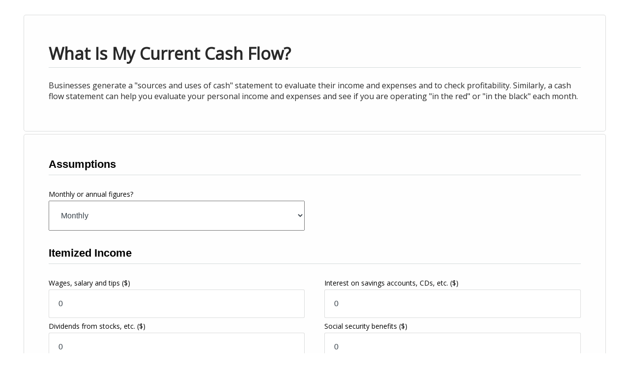

--- FILE ---
content_type: text/html;charset=UTF-8
request_url: https://www.calcxml.com/do/bud09?skn=354&r=2&parentURL=http://www.davisfinancialsvcs.com/resource-center/money/what-is-my-current-cash-flow
body_size: 18870
content:
<!DOCTYPE html PUBLIC "-//W3C//DTD HTML 4.01//EN" "http://www.w3.org/TR/html4/strict.dtd">



<html lang="en">
















<head>
	<meta http-equiv="content-type" content="text/html; charset=utf-8" />
    <meta name="viewport" content="width=device-width, initial-scale=1" />
    <script>
    //var isChrome = /Chrome/.test(navigator.userAgent) && /Google Inc/.test(navigator.vendor);
	if (self === top && (location.href.indexOf("http://calcxml.com") > -1 || location.href.indexOf("www.calcxml.com") > -1) && location.href.indexOf("https") <= -1 && document.getElementById('results') === null && location.href.indexOf("test1") <= -1 && location.href.indexOf("localhost") <= -1){
		//redirect to https
		document.location.href = document.location.href.replace('http','https');
	}
	//get calculator name from url
	//var canonicalCalcName = window.location.href.substring(window.location.href.lastIndexOf("/") + 1);
	//google's recommended way of using JS to add canonical link
	//var linkTag = document.createElement('link');
    //linkTag.setAttribute('rel', 'canonical');
    //linkTag.href = 'https://www.calcxml.com/calculators/' + canonicalCalcName.split("?")[0];
    //document.head.appendChild(linkTag);
    </script>
	<!-- 	<link rel="stylesheet" href="../css/pure/0.3.0/pure-min.css"> -->
	<!-- 	<script type="text/javascript" src="../FlashCharts/xt/jquery.min.js"></script> -->
	<script type="text/javascript" src="https://ajax.googleapis.com/ajax/libs/jquery/2.2.1/jquery.min.js"></script>
	
		
		
		
	
<!-- 	<script type="text/javascript" src="http://ajax.googleapis.com/ajax/libs/jquery/1.10.2/jquery.min.js"></script>
 	<script src="http://ajax.googleapis.com/ajax/libs/jqueryui/1.8/jquery-ui.min.js"></script>-->
<!-- 	<script src="../scripts/jquery-ui.min.js"></script> -->
	<script src="https://ajax.googleapis.com/ajax/libs/jqueryui/1.11.4/jquery-ui.min.js"></script>
 	<!--<script async src="../scripts/jquery.ui.touch-punch.min.js"></script> -->
 	 <!--<script src="../scripts/sliderUpdates.js"></script> -->
 	 <!-- <script src="https://cdnjs.cloudflare.com/ajax/libs/d3/3.5.16/d3.min.js"></script>  -->
 	 <script src="../scripts/nouislider.min.js"></script>
 	 <script src="../scripts/wNumb.js"></script>
 	 <script src="../scripts/statesHelper.js"></script>
 	<script>
 	//if (!jQuery("#embed-calc-content").length){
 		//var s = document.createElement('script');
		//s.setAttribute('src', '../scripts/d3.v3.min.js');
		//document.getElementsByTagName('head')[0].appendChild(s);
 	//}
 	//if (typeof(d3) == 'undefined') {
 		//works for embedded
 		//jQuery.getScript("//d3js.org/d3.v3.min.js", function(data, status, jqxhr) {

 		//});
 		//var s = document.createElement('script');
		//s.setAttribute('src', '../scripts/d3.v3.min.js');
		//document.getElementsByTagName('head')[0].appendChild(s);
 	//}
 	</script>
 	<link rel="stylesheet" type="text/css" href="../css/jquery-ui.min.css">
 	<link rel="stylesheet" type="text/css" href="../css/nouislider.min.css">
<!-- Start iPhone -->

<!-- End iPhone --> 


	
	
	<link rel="canonical" href="https://www.calcxml.com/calculators/bud09" />

	
			<title>What Is My Current Cash Flow?</title>
		
		
	
	
	
<style>
	div.sticky {
	  position: -webkit-sticky; /* Safari */
	  position: sticky;
	  top: 0;
	}
	svg > g[class^='raphael-group-'] g {
      fill: none !important;
	}
	.google-auto-placed {
		display: none; /*remove big empty space after description*/
	}
</style>
	
	
	<style>
	.tippy-content {
		width: unset !important;
	}
	
	.tippy-box {
		max-width: unset !important;
	}
	
	.tippy-content:has(> div.tooltext) {
  		max-width: 350px !important;
	}
	
	.helpImgButton:focus {
		box-shadow: inset 0 0 0 2px #0c4e84;
	}
	
	span[id$="Help"] {
		margin-left: 5px;
	}
	
	.helpimg {
		margin: 2px;
		padding-left: 0 !important;
	}
	
	.helpImgButton {
		background: none;
		color: inherit;
		border: none;
		padding: 0;
		font: inherit;
		outline: inherit;
	}
	
	</style>
	
	
	
	
	
	
	
	
	
	
	
	
	
		<link rel="stylesheet" href="../css/responsive2/bootstrap.min.css" type="text/css" media="screen, print">
	
	
	
		<link rel="stylesheet" href="../css/responsive2/styles354.css?v=121252" type="text/css" media="screen, print">
	
	
	
	

	<!-- Only include these libraries if the calc has help popups -- show all the time now -->
		<!--[if IE]>
		  <script type="text/javascript" src="../scripts/tipped/excanvas/excanvas.js"></script>
		<![endif]-->
		<script type="text/javascript" src="../scripts/tipped/spinners/spinners.js"></script>
		<script type="text/javascript" src="../scripts/tipped/tipped.js"></script>
		<link rel="stylesheet" type="text/css" href="../css/tipped.css">
	
	
	
	
	
	
	
	
	
	
	<script>
		if (window.location.href.indexOf("mortgage-calculator") > -1){
			var element = document.createElement("script");
			element.src = "../scripts/Hom03.js";
			document.head.appendChild(element);
		}
		function EnableDisableIncludeSocSec() {
		    if (document.getElementsByName('includeSocsec')) {
		        var z = document.getElementsByName('includeSocsec')[0];

		        if (z.options[z.options.selectedIndex].value == 'N') {
		            if (document.getElementsByName('maritalStatus')) {
		                var x = document.getElementsByName('maritalStatus')[0];

		                x.value = 'S';
		                x.disabled = true;
		            }
		            if (document.getElementsByName('ssOverrideAmount')) {
		                var x = document.getElementsByName('ssOverrideAmount')[0];

		                x.value = '0';
		                x.disabled = true;
		            }
		            if (document.getElementsByName('ssAge')) {
		                var x = document.getElementsByName('ssAge')[0];

						if (x != null) {
			                x.value = '65';
			                x.disabled = true;
			            }
		            }
		        }
		        else {
		            if (document.getElementsByName('maritalStatus')) document.getElementsByName('maritalStatus')[0].disabled = false;
		            if (document.getElementsByName('ssOverrideAmount')) document.getElementsByName('ssOverrideAmount')[0].disabled = false;
		            if (document.getElementsByName('ssAge')) document.getElementsByName('ssAge')[0].disabled = false;
		        }
		    }
		}

	</script>
	
	
	
	
	
	
	
	
	
	
	
	
	
	
	
	
	
	
	
	<script>
	function thousandSeparator(x) {
		return x;
	}
	</script>
	
	<script src="https://unpkg.com/@popperjs/core@2"></script>
	<script src="https://unpkg.com/tippy.js@6"></script>
	
	<script type="text/javascript" src="../scripts/iframeResizer.contentWindow.min.js"></script>
	
	
	
	
	
	<style>
	.errorMessage, .errorMessageStar{
		color: red;
		font-size: 13px !important;
		margin-top: -30px;
		padding-bottom: 5px;
		z-index: -1;
	}
	@media only screen and (max-width:768px) {
		.errorMessage {
			text-align: center;
			margin-top: 0px !important;
		}
	}
	.errorMessage2 {
		color: red;
		font-size: 13px !important;
		position: absolute;
		width: 130px;
		background: white;
		padding: 3px;
		margin-top: 3px;
		z-index: -1;
	}
	.errorMessage2.activeError {
		border: 1px solid #000 !important;
		z-index: 900;
	}
	.errorMessage.activeError {
		z-index: 900;
	}
	</style>
	<script type="text/javascript">
		function downloadJSAtOnload() {
		var element = document.createElement("script");
		element.src = "../scripts/DataValidate.js?v=135124523";
		document.body.appendChild(element);
		var element2 = document.createElement("script");
		element2.src = "../scripts/email.js";
		document.body.appendChild(element2);
		}
		if (window.addEventListener) window.addEventListener("load", downloadJSAtOnload, false);
		else if (window.attachEvent) window.attachEvent("onload", downloadJSAtOnload);
		else window.onload = downloadJSAtOnload;
		numberValidationError = "Invalid input. Enter a number, please.";
		numberInFieldError = "Invalid input. Enter a number in the field, please.";
		enterNumberFrom = "Invalid input. Enter a number from";
		errorValidRangeTo = "to";
		errorValidRangeEnd = "";
		enterAmountErrror = "Invalid input. Enter an amount in the field, please.";
		enterNumbersOnlyError = "Invalid input. Enter numbers only, please. (Decimal point, comma, and space okay also.)";
	</script>
	
	
	
	
	<script type='text/javascript'>
		//<![CDATA[ 
		$.noConflict();		           
		jQuery(document).ready(function($){
			var div = $('#chart1Container');
			if (typeof div != 'undefined') {
				var width = div.width();
				div.css('height', width/1.6666667);
			}

			div = $('#chart2Container');
			if (typeof div != 'undefined') {
				width = div.width();
				div.css('height', width/1.6666667);
			}

			div = $('#chart3Container');
			if (typeof div != 'undefined') {
				width = div.width();
				div.css('height', width/1.6666667);
			}
			
			if (typeof myChart1 != 'undefined') {
				myChart1.render("chart1Container");
			}
			if (typeof myChart2 != 'undefined') {
				myChart2.render("chart2Container");
			}
			if (typeof myChart3 != 'undefined') {
				myChart3.render("chart3Container");
			}

		});//]]>  
	</script>
	


<style>
body{margin: 0px}
</style>

</head>

<div id="top"></div>

	<body class="bud09" style="background-color: #fff;">



<a id="viewResultsLink" href="#results" style="clip-path: inset(100%); clip: rect(1px 1px 1px 1px); clip: rect(1px, 1px, 1px, 1px); height: 1px; overflow: hidden; position: absolute; white-space: nowrap; width: 1px;" >View Results</a>
<input type="hidden" id="slideChange" value="true"></input>

<div class="calc-container">

	

		<div id="calculator" class="container">
		
		
	

<!-- 
	<center><div id="oas_Top">
	</div></center>
	 -->
	 <center><div id="TopHolderSmall">
	</div></center>
	
			




			
		<div class="description box">
			
			
					
				<h2 class="calcTitle">What Is My Current Cash Flow?</h2>
<p class="calcDescription">Businesses generate a "sources and uses of cash" statement to evaluate their income and expenses and to check profitability. Similarly, a cash flow statement can help you evaluate your personal income and expenses and see if you are operating "in the red" or "in the black" each month.</p>
</div>
			
			<form id="bud09Form" class="pure-form pure-form-aligned" action="bud09" method="POST" onsubmit="showHelpImg(this.id); return false;">
<div class="function box"><div class="pure-g">
<div class="pure-u-1 pure-u-md-1-2 pureColumn"><div class="fieldgroup" role="tabpanel" id="Assumptions-tab" aria-labelledby='controls-Assumptions'><h4>Assumptions</h4>
<div class="pure-g">
<div class="pure-u-1 pure-u-md-1-2">
<div class="label"><label for="mode" id="modeLabel">Monthly or annual figures?</label></div>
<select id="mode" name="mode" title="Monthly or annual figures? " styleId="mode"><option labelProperty="label" value="0" selected="selected">Monthly</option><option labelProperty="label" value="1">Annual</option></select>
</div>
</div></div></div>
</div>
<div class="pure-g">
<div class="pure-u-1 pure-u-md-1-2 pureColumn"><div class="fieldgroup" role="tabpanel" id="Itemized Income-tab" aria-labelledby='controls-Itemized Income'><h4>Itemized Income</h4>
<div class="pure-g">
<div class="pure-u-1 pure-u-md-1-2">
<div class="label"><label for="wages" id="wagesLabel">Wages, salary and tips <span class="validRange">($)</span></label></div>
<input id="wages" name="wages" aria-describedby="wagesValidationMessage" styleId="wages" aria-required="true" type="text" onfocus="clearInput(this.id)" onblur="checkBlank(this.id); if (!ValidateDouble(this, &#39;0&#39;, &#39;999,999,999&#39;, &#39;0&#39;, 2)) {this.focus();this.select();} else {this.value=thousandSeparator(this.value);} ;" value="0" size="10"/>
<div id="wagesValidationMessage" class="errorMessage" role="alert"></div>
<div class="containerRange">
<div id="wagesSlide"></div>
</div><script>wagesSlide = document.getElementById('wagesSlide');noUiSlider.create(wagesSlide, { handleAttributes: [{ 'aria-label': 'slider handle', 'aria-labelledBy': 'wagesLabel' }],start: [ document.getElementById('wages').value.replace(",", "")],step: 100,connect: [true, false],range: {'min': [0],'max': [ 5000]},format: wNumb({decimals: 0})});wagesSlideValueElement = document.getElementById('wages');document.getElementById('wages').addEventListener('change', function ( ) {document.getElementById('slideChange').value = true;wagesSlide.noUiSlider.set([this.value.replace(',', ''), null]);document.getElementById('slideChange').value = false;});wagesSlide.noUiSlider.on('update', function( values, handle ) {if (document.getElementById('slideChange').value == 'false'){wagesSlideValueElement.value = thousandSeparator(values[handle]);}});</script></div>
</div>
<div class="pure-g">
<div class="pure-u-1 pure-u-md-1-2">
<div class="label"><label for="interest" id="interestLabel">Interest on savings accounts, CDs, etc. <span class="validRange">($)</span></label></div>
<input id="interest" name="interest" aria-describedby="interestValidationMessage" styleId="interest" aria-required="true" type="text" onfocus="clearInput(this.id)" onblur="checkBlank(this.id); if (!ValidateDouble(this, &#39;0&#39;, &#39;999,999,999&#39;, &#39;0&#39;, 2)) {this.focus();this.select();} else {this.value=thousandSeparator(this.value);} ;" value="0" size="10"/>
<div id="interestValidationMessage" class="errorMessage" role="alert"></div>
<div class="containerRange">
<div id="interestSlide"></div>
</div><script>interestSlide = document.getElementById('interestSlide');noUiSlider.create(interestSlide, { handleAttributes: [{ 'aria-label': 'slider handle', 'aria-labelledBy': 'interestLabel' }],start: [ document.getElementById('interest').value.replace(",", "")],step: 100,connect: [true, false],range: {'min': [0],'max': [ 5000]},format: wNumb({decimals: 0})});interestSlideValueElement = document.getElementById('interest');document.getElementById('interest').addEventListener('change', function ( ) {document.getElementById('slideChange').value = true;interestSlide.noUiSlider.set([this.value.replace(',', ''), null]);document.getElementById('slideChange').value = false;});interestSlide.noUiSlider.on('update', function( values, handle ) {if (document.getElementById('slideChange').value == 'false'){interestSlideValueElement.value = thousandSeparator(values[handle]);}});</script></div>
</div>
<div class="pure-g">
<div class="pure-u-1 pure-u-md-1-2">
<div class="label"><label for="dividends" id="dividendsLabel">Dividends from stocks, etc. <span class="validRange">($)</span></label></div>
<input id="dividends" name="dividends" aria-describedby="dividendsValidationMessage" styleId="dividends" aria-required="true" type="text" onfocus="clearInput(this.id)" onblur="checkBlank(this.id); if (!ValidateDouble(this, &#39;0&#39;, &#39;999,999,999&#39;, &#39;0&#39;, 2)) {this.focus();this.select();} else {this.value=thousandSeparator(this.value);} ;" value="0" size="10"/>
<div id="dividendsValidationMessage" class="errorMessage" role="alert"></div>
<div class="containerRange">
<div id="dividendsSlide"></div>
</div><script>dividendsSlide = document.getElementById('dividendsSlide');noUiSlider.create(dividendsSlide, { handleAttributes: [{ 'aria-label': 'slider handle', 'aria-labelledBy': 'dividendsLabel' }],start: [ document.getElementById('dividends').value.replace(",", "")],step: 100,connect: [true, false],range: {'min': [0],'max': [ 5000]},format: wNumb({decimals: 0})});dividendsSlideValueElement = document.getElementById('dividends');document.getElementById('dividends').addEventListener('change', function ( ) {document.getElementById('slideChange').value = true;dividendsSlide.noUiSlider.set([this.value.replace(',', ''), null]);document.getElementById('slideChange').value = false;});dividendsSlide.noUiSlider.on('update', function( values, handle ) {if (document.getElementById('slideChange').value == 'false'){dividendsSlideValueElement.value = thousandSeparator(values[handle]);}});</script></div>
</div>
<div class="pure-g">
<div class="pure-u-1 pure-u-md-1-2">
<div class="label"><label for="socialsecurity" id="socialsecurityLabel">Social security benefits <span class="validRange">($)</span></label></div>
<input id="socialsecurity" name="socialsecurity" aria-describedby="socialsecurityValidationMessage" styleId="socialsecurity" aria-required="true" type="text" onfocus="clearInput(this.id)" onblur="checkBlank(this.id); if (!ValidateDouble(this, &#39;0&#39;, &#39;999,999,999&#39;, &#39;0&#39;, 2)) {this.focus();this.select();} else {this.value=thousandSeparator(this.value);} ;" value="0" size="10"/>
<div id="socialsecurityValidationMessage" class="errorMessage" role="alert"></div>
<div class="containerRange">
<div id="socialsecuritySlide"></div>
</div><script>socialsecuritySlide = document.getElementById('socialsecuritySlide');noUiSlider.create(socialsecuritySlide, { handleAttributes: [{ 'aria-label': 'slider handle', 'aria-labelledBy': 'socialsecurityLabel' }],start: [ document.getElementById('socialsecurity').value.replace(",", "")],step: 100,connect: [true, false],range: {'min': [0],'max': [ 5000]},format: wNumb({decimals: 0})});socialsecuritySlideValueElement = document.getElementById('socialsecurity');document.getElementById('socialsecurity').addEventListener('change', function ( ) {document.getElementById('slideChange').value = true;socialsecuritySlide.noUiSlider.set([this.value.replace(',', ''), null]);document.getElementById('slideChange').value = false;});socialsecuritySlide.noUiSlider.on('update', function( values, handle ) {if (document.getElementById('slideChange').value == 'false'){socialsecuritySlideValueElement.value = thousandSeparator(values[handle]);}});</script></div>
</div>
<div class="pure-g">
<div class="pure-u-1 pure-u-md-1-2">
<div class="label"><label for="pensions" id="pensionsLabel">Pensions <span class="validRange">($)</span></label></div>
<input id="pensions" name="pensions" aria-describedby="pensionsValidationMessage" styleId="pensions" aria-required="true" type="text" onfocus="clearInput(this.id)" onblur="checkBlank(this.id); if (!ValidateDouble(this, &#39;0&#39;, &#39;999,999,999&#39;, &#39;0&#39;, 2)) {this.focus();this.select();} else {this.value=thousandSeparator(this.value);} ;" value="0" size="10"/>
<div id="pensionsValidationMessage" class="errorMessage" role="alert"></div>
<div class="containerRange">
<div id="pensionsSlide"></div>
</div><script>pensionsSlide = document.getElementById('pensionsSlide');noUiSlider.create(pensionsSlide, { handleAttributes: [{ 'aria-label': 'slider handle', 'aria-labelledBy': 'pensionsLabel' }],start: [ document.getElementById('pensions').value.replace(",", "")],step: 100,connect: [true, false],range: {'min': [0],'max': [ 5000]},format: wNumb({decimals: 0})});pensionsSlideValueElement = document.getElementById('pensions');document.getElementById('pensions').addEventListener('change', function ( ) {document.getElementById('slideChange').value = true;pensionsSlide.noUiSlider.set([this.value.replace(',', ''), null]);document.getElementById('slideChange').value = false;});pensionsSlide.noUiSlider.on('update', function( values, handle ) {if (document.getElementById('slideChange').value == 'false'){pensionsSlideValueElement.value = thousandSeparator(values[handle]);}});</script></div>
</div>
<div class="pure-g">
<div class="pure-u-1 pure-u-md-1-2">
<div class="label"><label for="alimony" id="alimonyLabel">Alimony, child support (received) <span class="validRange">($)</span></label></div>
<input id="alimony" name="alimony" aria-describedby="alimonyValidationMessage" styleId="alimony" aria-required="true" type="text" onfocus="clearInput(this.id)" onblur="checkBlank(this.id); if (!ValidateDouble(this, &#39;0&#39;, &#39;999,999,999&#39;, &#39;0&#39;, 2)) {this.focus();this.select();} else {this.value=thousandSeparator(this.value);} ;" value="0" size="10"/>
<div id="alimonyValidationMessage" class="errorMessage" role="alert"></div>
<div class="containerRange">
<div id="alimonySlide"></div>
</div><script>alimonySlide = document.getElementById('alimonySlide');noUiSlider.create(alimonySlide, { handleAttributes: [{ 'aria-label': 'slider handle', 'aria-labelledBy': 'alimonyLabel' }],start: [ document.getElementById('alimony').value.replace(",", "")],step: 100,connect: [true, false],range: {'min': [0],'max': [ 5000]},format: wNumb({decimals: 0})});alimonySlideValueElement = document.getElementById('alimony');document.getElementById('alimony').addEventListener('change', function ( ) {document.getElementById('slideChange').value = true;alimonySlide.noUiSlider.set([this.value.replace(',', ''), null]);document.getElementById('slideChange').value = false;});alimonySlide.noUiSlider.on('update', function( values, handle ) {if (document.getElementById('slideChange').value == 'false'){alimonySlideValueElement.value = thousandSeparator(values[handle]);}});</script></div>
</div>
<div class="pure-g">
<div class="pure-u-1 pure-u-md-1-2">
<div class="label"><label for="otherincome" id="otherincomeLabel">Other income <span class="validRange">($)</span></label></div>
<input id="otherincome" name="otherincome" aria-describedby="otherincomeValidationMessage" styleId="otherincome" aria-required="true" type="text" onfocus="clearInput(this.id)" onblur="checkBlank(this.id); if (!ValidateDouble(this, &#39;0&#39;, &#39;999,999,999&#39;, &#39;0&#39;, 2)) {this.focus();this.select();} else {this.value=thousandSeparator(this.value);} ;" value="0" size="10"/>
<div id="otherincomeValidationMessage" class="errorMessage" role="alert"></div>
<div class="containerRange">
<div id="otherincomeSlide"></div>
</div><script>otherincomeSlide = document.getElementById('otherincomeSlide');noUiSlider.create(otherincomeSlide, { handleAttributes: [{ 'aria-label': 'slider handle', 'aria-labelledBy': 'otherincomeLabel' }],start: [ document.getElementById('otherincome').value.replace(",", "")],step: 100,connect: [true, false],range: {'min': [0],'max': [ 5000]},format: wNumb({decimals: 0})});otherincomeSlideValueElement = document.getElementById('otherincome');document.getElementById('otherincome').addEventListener('change', function ( ) {document.getElementById('slideChange').value = true;otherincomeSlide.noUiSlider.set([this.value.replace(',', ''), null]);document.getElementById('slideChange').value = false;});otherincomeSlide.noUiSlider.on('update', function( values, handle ) {if (document.getElementById('slideChange').value == 'false'){otherincomeSlideValueElement.value = thousandSeparator(values[handle]);}});</script></div>
</div></div></div>
</div>
<div class="pure-g">
<div class="pure-u-1 pure-u-md-1-2 pureColumn"><div class="fieldgroup" role="tabpanel" id="Itemized Expenses-tab" aria-labelledby='controls-Itemized Expenses'><h4>Itemized Expenses</h4>
<div class="pure-g">
<div class="pure-u-1 pure-u-md-1-2">
<div class="label"><label for="charity" id="charityLabel">Charitable/Church donations <span class="validRange">($)</span></label></div>
<input id="charity" name="charity" aria-describedby="charityValidationMessage" styleId="charity" aria-required="true" type="text" onfocus="clearInput(this.id)" onblur="checkBlank(this.id); if (!ValidateDouble(this, &#39;0&#39;, &#39;999,999,999&#39;, &#39;0&#39;, 2)) {this.focus();this.select();} else {this.value=thousandSeparator(this.value);} ;" value="0" size="10"/>
<div id="charityValidationMessage" class="errorMessage" role="alert"></div>
<div class="containerRange">
<div id="charitySlide"></div>
</div><script>charitySlide = document.getElementById('charitySlide');noUiSlider.create(charitySlide, { handleAttributes: [{ 'aria-label': 'slider handle', 'aria-labelledBy': 'charityLabel' }],start: [ document.getElementById('charity').value.replace(",", "")],step: 100,connect: [true, false],range: {'min': [0],'max': [ 5000]},format: wNumb({decimals: 0})});charitySlideValueElement = document.getElementById('charity');document.getElementById('charity').addEventListener('change', function ( ) {document.getElementById('slideChange').value = true;charitySlide.noUiSlider.set([this.value.replace(',', ''), null]);document.getElementById('slideChange').value = false;});charitySlide.noUiSlider.on('update', function( values, handle ) {if (document.getElementById('slideChange').value == 'false'){charitySlideValueElement.value = thousandSeparator(values[handle]);}});</script></div>
</div>
<div class="pure-g">
<div class="pure-u-1 pure-u-md-1-2">
<div class="label"><label for="mortgage" id="mortgageLabel">Mortgage payment or rent <span class="validRange">($)</span></label></div>
<input id="mortgage" name="mortgage" aria-describedby="mortgageValidationMessage" styleId="mortgage" aria-required="true" type="text" onfocus="clearInput(this.id)" onblur="checkBlank(this.id); if (!ValidateDouble(this, &#39;0&#39;, &#39;999,999,999&#39;, &#39;0&#39;, 2)) {this.focus();this.select();} else {this.value=thousandSeparator(this.value);} ;" value="0" size="10"/>
<div id="mortgageValidationMessage" class="errorMessage" role="alert"></div>
<div class="containerRange">
<div id="mortgageSlide"></div>
</div><script>mortgageSlide = document.getElementById('mortgageSlide');noUiSlider.create(mortgageSlide, { handleAttributes: [{ 'aria-label': 'slider handle', 'aria-labelledBy': 'mortgageLabel' }],start: [ document.getElementById('mortgage').value.replace(",", "")],step: 100,connect: [true, false],range: {'min': [0],'max': [ 5000]},format: wNumb({decimals: 0})});mortgageSlideValueElement = document.getElementById('mortgage');document.getElementById('mortgage').addEventListener('change', function ( ) {document.getElementById('slideChange').value = true;mortgageSlide.noUiSlider.set([this.value.replace(',', ''), null]);document.getElementById('slideChange').value = false;});mortgageSlide.noUiSlider.on('update', function( values, handle ) {if (document.getElementById('slideChange').value == 'false'){mortgageSlideValueElement.value = thousandSeparator(values[handle]);}});</script></div>
</div>
<div class="pure-g">
<div class="pure-u-1 pure-u-md-1-2">
<div class="label"><label for="vacation" id="vacationLabel">Vacation home (mortgage) <span class="validRange">($)</span></label></div>
<input id="vacation" name="vacation" aria-describedby="vacationValidationMessage" styleId="vacation" aria-required="true" type="text" onfocus="clearInput(this.id)" onblur="checkBlank(this.id); if (!ValidateDouble(this, &#39;0&#39;, &#39;999,999,999&#39;, &#39;0&#39;, 2)) {this.focus();this.select();} else {this.value=thousandSeparator(this.value);} ;" value="0" size="10"/>
<div id="vacationValidationMessage" class="errorMessage" role="alert"></div>
<div class="containerRange">
<div id="vacationSlide"></div>
</div><script>vacationSlide = document.getElementById('vacationSlide');noUiSlider.create(vacationSlide, { handleAttributes: [{ 'aria-label': 'slider handle', 'aria-labelledBy': 'vacationLabel' }],start: [ document.getElementById('vacation').value.replace(",", "")],step: 100,connect: [true, false],range: {'min': [0],'max': [ 5000]},format: wNumb({decimals: 0})});vacationSlideValueElement = document.getElementById('vacation');document.getElementById('vacation').addEventListener('change', function ( ) {document.getElementById('slideChange').value = true;vacationSlide.noUiSlider.set([this.value.replace(',', ''), null]);document.getElementById('slideChange').value = false;});vacationSlide.noUiSlider.on('update', function( values, handle ) {if (document.getElementById('slideChange').value == 'false'){vacationSlideValueElement.value = thousandSeparator(values[handle]);}});</script></div>
</div>
<div class="pure-g">
<div class="pure-u-1 pure-u-md-1-2">
<div class="label"><label for="autoloan" id="autoloanLabel">Automobile loan(s) <span class="validRange">($)</span></label></div>
<input id="autoloan" name="autoloan" aria-describedby="autoloanValidationMessage" styleId="autoloan" aria-required="true" type="text" onfocus="clearInput(this.id)" onblur="checkBlank(this.id); if (!ValidateDouble(this, &#39;0&#39;, &#39;999,999,999&#39;, &#39;0&#39;, 2)) {this.focus();this.select();} else {this.value=thousandSeparator(this.value);} ;" value="0" size="10"/>
<div id="autoloanValidationMessage" class="errorMessage" role="alert"></div>
<div class="containerRange">
<div id="autoloanSlide"></div>
</div><script>autoloanSlide = document.getElementById('autoloanSlide');noUiSlider.create(autoloanSlide, { handleAttributes: [{ 'aria-label': 'slider handle', 'aria-labelledBy': 'autoloanLabel' }],start: [ document.getElementById('autoloan').value.replace(",", "")],step: 100,connect: [true, false],range: {'min': [0],'max': [ 5000]},format: wNumb({decimals: 0})});autoloanSlideValueElement = document.getElementById('autoloan');document.getElementById('autoloan').addEventListener('change', function ( ) {document.getElementById('slideChange').value = true;autoloanSlide.noUiSlider.set([this.value.replace(',', ''), null]);document.getElementById('slideChange').value = false;});autoloanSlide.noUiSlider.on('update', function( values, handle ) {if (document.getElementById('slideChange').value == 'false'){autoloanSlideValueElement.value = thousandSeparator(values[handle]);}});</script></div>
</div>
<div class="pure-g">
<div class="pure-u-1 pure-u-md-1-2">
<div class="label"><label for="persloan" id="persloanLabel">Personal loan(s) <span class="validRange">($)</span></label></div>
<input id="persloan" name="persloan" aria-describedby="persloanValidationMessage" styleId="persloan" aria-required="true" type="text" onfocus="clearInput(this.id)" onblur="checkBlank(this.id); if (!ValidateDouble(this, &#39;0&#39;, &#39;999,999,999&#39;, &#39;0&#39;, 2)) {this.focus();this.select();} else {this.value=thousandSeparator(this.value);} ;" value="0" size="10"/>
<div id="persloanValidationMessage" class="errorMessage" role="alert"></div>
<div class="containerRange">
<div id="persloanSlide"></div>
</div><script>persloanSlide = document.getElementById('persloanSlide');noUiSlider.create(persloanSlide, { handleAttributes: [{ 'aria-label': 'slider handle', 'aria-labelledBy': 'persloanLabel' }],start: [ document.getElementById('persloan').value.replace(",", "")],step: 100,connect: [true, false],range: {'min': [0],'max': [ 5000]},format: wNumb({decimals: 0})});persloanSlideValueElement = document.getElementById('persloan');document.getElementById('persloan').addEventListener('change', function ( ) {document.getElementById('slideChange').value = true;persloanSlide.noUiSlider.set([this.value.replace(',', ''), null]);document.getElementById('slideChange').value = false;});persloanSlide.noUiSlider.on('update', function( values, handle ) {if (document.getElementById('slideChange').value == 'false'){persloanSlideValueElement.value = thousandSeparator(values[handle]);}});</script></div>
</div>
<div class="pure-g">
<div class="pure-u-1 pure-u-md-1-2">
<div class="label"><label for="cc" id="ccLabel">Charge accounts <span class="validRange">($)</span></label></div>
<input id="cc" name="cc" aria-describedby="ccValidationMessage" styleId="cc" aria-required="true" type="text" onfocus="clearInput(this.id)" onblur="checkBlank(this.id); if (!ValidateDouble(this, &#39;0&#39;, &#39;999,999,999&#39;, &#39;0&#39;, 2)) {this.focus();this.select();} else {this.value=thousandSeparator(this.value);} ;" value="0" size="10"/>
<div id="ccValidationMessage" class="errorMessage" role="alert"></div>
<div class="containerRange">
<div id="ccSlide"></div>
</div><script>ccSlide = document.getElementById('ccSlide');noUiSlider.create(ccSlide, { handleAttributes: [{ 'aria-label': 'slider handle', 'aria-labelledBy': 'ccLabel' }],start: [ document.getElementById('cc').value.replace(",", "")],step: 100,connect: [true, false],range: {'min': [0],'max': [ 5000]},format: wNumb({decimals: 0})});ccSlideValueElement = document.getElementById('cc');document.getElementById('cc').addEventListener('change', function ( ) {document.getElementById('slideChange').value = true;ccSlide.noUiSlider.set([this.value.replace(',', ''), null]);document.getElementById('slideChange').value = false;});ccSlide.noUiSlider.on('update', function( values, handle ) {if (document.getElementById('slideChange').value == 'false'){ccSlideValueElement.value = thousandSeparator(values[handle]);}});</script></div>
</div>
<div class="pure-g">
<div class="pure-u-1 pure-u-md-1-2">
<div class="label"><label for="fedtaxes" id="fedtaxesLabel">Federal income taxes <span class="validRange">($)</span></label></div>
<input id="fedtaxes" name="fedtaxes" aria-describedby="fedtaxesValidationMessage" styleId="fedtaxes" aria-required="true" type="text" onfocus="clearInput(this.id)" onblur="checkBlank(this.id); if (!ValidateDouble(this, &#39;0&#39;, &#39;999,999,999&#39;, &#39;0&#39;, 2)) {this.focus();this.select();} else {this.value=thousandSeparator(this.value);} ;" value="0" size="10"/>
<div id="fedtaxesValidationMessage" class="errorMessage" role="alert"></div>
<div class="containerRange">
<div id="fedtaxesSlide"></div>
</div><script>fedtaxesSlide = document.getElementById('fedtaxesSlide');noUiSlider.create(fedtaxesSlide, { handleAttributes: [{ 'aria-label': 'slider handle', 'aria-labelledBy': 'fedtaxesLabel' }],start: [ document.getElementById('fedtaxes').value.replace(",", "")],step: 100,connect: [true, false],range: {'min': [0],'max': [ 5000]},format: wNumb({decimals: 0})});fedtaxesSlideValueElement = document.getElementById('fedtaxes');document.getElementById('fedtaxes').addEventListener('change', function ( ) {document.getElementById('slideChange').value = true;fedtaxesSlide.noUiSlider.set([this.value.replace(',', ''), null]);document.getElementById('slideChange').value = false;});fedtaxesSlide.noUiSlider.on('update', function( values, handle ) {if (document.getElementById('slideChange').value == 'false'){fedtaxesSlideValueElement.value = thousandSeparator(values[handle]);}});</script></div>
</div>
<div class="pure-g">
<div class="pure-u-1 pure-u-md-1-2">
<div class="label"><label for="statetaxes" id="statetaxesLabel">State income taxes <span class="validRange">($)</span></label></div>
<input id="statetaxes" name="statetaxes" aria-describedby="statetaxesValidationMessage" styleId="statetaxes" aria-required="true" type="text" onfocus="clearInput(this.id)" onblur="checkBlank(this.id); if (!ValidateDouble(this, &#39;0&#39;, &#39;999,999,999&#39;, &#39;0&#39;, 2)) {this.focus();this.select();} else {this.value=thousandSeparator(this.value);} ;" value="0" size="10"/>
<div id="statetaxesValidationMessage" class="errorMessage" role="alert"></div>
<div class="containerRange">
<div id="statetaxesSlide"></div>
</div><script>statetaxesSlide = document.getElementById('statetaxesSlide');noUiSlider.create(statetaxesSlide, { handleAttributes: [{ 'aria-label': 'slider handle', 'aria-labelledBy': 'statetaxesLabel' }],start: [ document.getElementById('statetaxes').value.replace(",", "")],step: 100,connect: [true, false],range: {'min': [0],'max': [ 5000]},format: wNumb({decimals: 0})});statetaxesSlideValueElement = document.getElementById('statetaxes');document.getElementById('statetaxes').addEventListener('change', function ( ) {document.getElementById('slideChange').value = true;statetaxesSlide.noUiSlider.set([this.value.replace(',', ''), null]);document.getElementById('slideChange').value = false;});statetaxesSlide.noUiSlider.on('update', function( values, handle ) {if (document.getElementById('slideChange').value == 'false'){statetaxesSlideValueElement.value = thousandSeparator(values[handle]);}});</script></div>
</div>
<div class="pure-g">
<div class="pure-u-1 pure-u-md-1-2">
<div class="label"><label for="fica" id="ficaLabel">FICA (social security taxes) <span class="validRange">($)</span></label></div>
<input id="fica" name="fica" aria-describedby="ficaValidationMessage" styleId="fica" aria-required="true" type="text" onfocus="clearInput(this.id)" onblur="checkBlank(this.id); if (!ValidateDouble(this, &#39;0&#39;, &#39;999,999,999&#39;, &#39;0&#39;, 2)) {this.focus();this.select();} else {this.value=thousandSeparator(this.value);} ;" value="0" size="10"/>
<div id="ficaValidationMessage" class="errorMessage" role="alert"></div>
<div class="containerRange">
<div id="ficaSlide"></div>
</div><script>ficaSlide = document.getElementById('ficaSlide');noUiSlider.create(ficaSlide, { handleAttributes: [{ 'aria-label': 'slider handle', 'aria-labelledBy': 'ficaLabel' }],start: [ document.getElementById('fica').value.replace(",", "")],step: 100,connect: [true, false],range: {'min': [0],'max': [ 5000]},format: wNumb({decimals: 0})});ficaSlideValueElement = document.getElementById('fica');document.getElementById('fica').addEventListener('change', function ( ) {document.getElementById('slideChange').value = true;ficaSlide.noUiSlider.set([this.value.replace(',', ''), null]);document.getElementById('slideChange').value = false;});ficaSlide.noUiSlider.on('update', function( values, handle ) {if (document.getElementById('slideChange').value == 'false'){ficaSlideValueElement.value = thousandSeparator(values[handle]);}});</script></div>
</div>
<div class="pure-g">
<div class="pure-u-1 pure-u-md-1-2">
<div class="label"><label for="retaxes" id="retaxesLabel">Real estate taxes <span class="validRange">($)</span></label></div>
<input id="retaxes" name="retaxes" aria-describedby="retaxesValidationMessage" styleId="retaxes" aria-required="true" type="text" onfocus="clearInput(this.id)" onblur="checkBlank(this.id); if (!ValidateDouble(this, &#39;0&#39;, &#39;999,999,999&#39;, &#39;0&#39;, 2)) {this.focus();this.select();} else {this.value=thousandSeparator(this.value);} ;" value="0" size="10"/>
<div id="retaxesValidationMessage" class="errorMessage" role="alert"></div>
<div class="containerRange">
<div id="retaxesSlide"></div>
</div><script>retaxesSlide = document.getElementById('retaxesSlide');noUiSlider.create(retaxesSlide, { handleAttributes: [{ 'aria-label': 'slider handle', 'aria-labelledBy': 'retaxesLabel' }],start: [ document.getElementById('retaxes').value.replace(",", "")],step: 100,connect: [true, false],range: {'min': [0],'max': [ 5000]},format: wNumb({decimals: 0})});retaxesSlideValueElement = document.getElementById('retaxes');document.getElementById('retaxes').addEventListener('change', function ( ) {document.getElementById('slideChange').value = true;retaxesSlide.noUiSlider.set([this.value.replace(',', ''), null]);document.getElementById('slideChange').value = false;});retaxesSlide.noUiSlider.on('update', function( values, handle ) {if (document.getElementById('slideChange').value == 'false'){retaxesSlideValueElement.value = thousandSeparator(values[handle]);}});</script></div>
</div>
<div class="pure-g">
<div class="pure-u-1 pure-u-md-1-2">
<div class="label"><label for="othertaxes" id="othertaxesLabel">Other taxes <span class="validRange">($)</span></label></div>
<input id="othertaxes" name="othertaxes" aria-describedby="othertaxesValidationMessage" styleId="othertaxes" aria-required="true" type="text" onfocus="clearInput(this.id)" onblur="checkBlank(this.id); if (!ValidateDouble(this, &#39;0&#39;, &#39;999,999,999&#39;, &#39;0&#39;, 2)) {this.focus();this.select();} else {this.value=thousandSeparator(this.value);} ;" value="0" size="10"/>
<div id="othertaxesValidationMessage" class="errorMessage" role="alert"></div>
<div class="containerRange">
<div id="othertaxesSlide"></div>
</div><script>othertaxesSlide = document.getElementById('othertaxesSlide');noUiSlider.create(othertaxesSlide, { handleAttributes: [{ 'aria-label': 'slider handle', 'aria-labelledBy': 'othertaxesLabel' }],start: [ document.getElementById('othertaxes').value.replace(",", "")],step: 100,connect: [true, false],range: {'min': [0],'max': [ 5000]},format: wNumb({decimals: 0})});othertaxesSlideValueElement = document.getElementById('othertaxes');document.getElementById('othertaxes').addEventListener('change', function ( ) {document.getElementById('slideChange').value = true;othertaxesSlide.noUiSlider.set([this.value.replace(',', ''), null]);document.getElementById('slideChange').value = false;});othertaxesSlide.noUiSlider.on('update', function( values, handle ) {if (document.getElementById('slideChange').value == 'false'){othertaxesSlideValueElement.value = thousandSeparator(values[handle]);}});</script></div>
</div>
<div class="pure-g">
<div class="pure-u-1 pure-u-md-1-2">
<div class="label"><label for="utilities" id="utilitiesLabel">Utilities <span class="validRange">($)</span></label></div>
<input id="utilities" name="utilities" aria-describedby="utilitiesValidationMessage" styleId="utilities" aria-required="true" type="text" onfocus="clearInput(this.id)" onblur="checkBlank(this.id); if (!ValidateDouble(this, &#39;0&#39;, &#39;999,999,999&#39;, &#39;0&#39;, 2)) {this.focus();this.select();} else {this.value=thousandSeparator(this.value);} ;" value="0" size="10"/>
<div id="utilitiesValidationMessage" class="errorMessage" role="alert"></div>
<div class="containerRange">
<div id="utilitiesSlide"></div>
</div><script>utilitiesSlide = document.getElementById('utilitiesSlide');noUiSlider.create(utilitiesSlide, { handleAttributes: [{ 'aria-label': 'slider handle', 'aria-labelledBy': 'utilitiesLabel' }],start: [ document.getElementById('utilities').value.replace(",", "")],step: 100,connect: [true, false],range: {'min': [0],'max': [ 5000]},format: wNumb({decimals: 0})});utilitiesSlideValueElement = document.getElementById('utilities');document.getElementById('utilities').addEventListener('change', function ( ) {document.getElementById('slideChange').value = true;utilitiesSlide.noUiSlider.set([this.value.replace(',', ''), null]);document.getElementById('slideChange').value = false;});utilitiesSlide.noUiSlider.on('update', function( values, handle ) {if (document.getElementById('slideChange').value == 'false'){utilitiesSlideValueElement.value = thousandSeparator(values[handle]);}});</script></div>
</div>
<div class="pure-g">
<div class="pure-u-1 pure-u-md-1-2">
<div class="label"><label for="repairs" id="repairsLabel">Household repairs and maintenance <span class="validRange">($)</span></label></div>
<input id="repairs" name="repairs" aria-describedby="repairsValidationMessage" styleId="repairs" aria-required="true" type="text" onfocus="clearInput(this.id)" onblur="checkBlank(this.id); if (!ValidateDouble(this, &#39;0&#39;, &#39;999,999,999&#39;, &#39;0&#39;, 2)) {this.focus();this.select();} else {this.value=thousandSeparator(this.value);} ;" value="0" size="10"/>
<div id="repairsValidationMessage" class="errorMessage" role="alert"></div>
<div class="containerRange">
<div id="repairsSlide"></div>
</div><script>repairsSlide = document.getElementById('repairsSlide');noUiSlider.create(repairsSlide, { handleAttributes: [{ 'aria-label': 'slider handle', 'aria-labelledBy': 'repairsLabel' }],start: [ document.getElementById('repairs').value.replace(",", "")],step: 100,connect: [true, false],range: {'min': [0],'max': [ 5000]},format: wNumb({decimals: 0})});repairsSlideValueElement = document.getElementById('repairs');document.getElementById('repairs').addEventListener('change', function ( ) {document.getElementById('slideChange').value = true;repairsSlide.noUiSlider.set([this.value.replace(',', ''), null]);document.getElementById('slideChange').value = false;});repairsSlide.noUiSlider.on('update', function( values, handle ) {if (document.getElementById('slideChange').value == 'false'){repairsSlideValueElement.value = thousandSeparator(values[handle]);}});</script></div>
</div>
<div class="pure-g">
<div class="pure-u-1 pure-u-md-1-2">
<div class="label"><label for="food" id="foodLabel">Food <span class="validRange">($)</span></label></div>
<input id="food" name="food" aria-describedby="foodValidationMessage" styleId="food" aria-required="true" type="text" onfocus="clearInput(this.id)" onblur="checkBlank(this.id); if (!ValidateDouble(this, &#39;0&#39;, &#39;999,999,999&#39;, &#39;0&#39;, 2)) {this.focus();this.select();} else {this.value=thousandSeparator(this.value);} ;" value="0" size="10"/>
<div id="foodValidationMessage" class="errorMessage" role="alert"></div>
<div class="containerRange">
<div id="foodSlide"></div>
</div><script>foodSlide = document.getElementById('foodSlide');noUiSlider.create(foodSlide, { handleAttributes: [{ 'aria-label': 'slider handle', 'aria-labelledBy': 'foodLabel' }],start: [ document.getElementById('food').value.replace(",", "")],step: 100,connect: [true, false],range: {'min': [0],'max': [ 5000]},format: wNumb({decimals: 0})});foodSlideValueElement = document.getElementById('food');document.getElementById('food').addEventListener('change', function ( ) {document.getElementById('slideChange').value = true;foodSlide.noUiSlider.set([this.value.replace(',', ''), null]);document.getElementById('slideChange').value = false;});foodSlide.noUiSlider.on('update', function( values, handle ) {if (document.getElementById('slideChange').value == 'false'){foodSlideValueElement.value = thousandSeparator(values[handle]);}});</script></div>
</div>
<div class="pure-g">
<div class="pure-u-1 pure-u-md-1-2">
<div class="label"><label for="clothing" id="clothingLabel">Clothing and laundry <span class="validRange">($)</span></label></div>
<input id="clothing" name="clothing" aria-describedby="clothingValidationMessage" styleId="clothing" aria-required="true" type="text" onfocus="clearInput(this.id)" onblur="checkBlank(this.id); if (!ValidateDouble(this, &#39;0&#39;, &#39;999,999,999&#39;, &#39;0&#39;, 2)) {this.focus();this.select();} else {this.value=thousandSeparator(this.value);} ;" value="0" size="10"/>
<div id="clothingValidationMessage" class="errorMessage" role="alert"></div>
<div class="containerRange">
<div id="clothingSlide"></div>
</div><script>clothingSlide = document.getElementById('clothingSlide');noUiSlider.create(clothingSlide, { handleAttributes: [{ 'aria-label': 'slider handle', 'aria-labelledBy': 'clothingLabel' }],start: [ document.getElementById('clothing').value.replace(",", "")],step: 100,connect: [true, false],range: {'min': [0],'max': [ 5000]},format: wNumb({decimals: 0})});clothingSlideValueElement = document.getElementById('clothing');document.getElementById('clothing').addEventListener('change', function ( ) {document.getElementById('slideChange').value = true;clothingSlide.noUiSlider.set([this.value.replace(',', ''), null]);document.getElementById('slideChange').value = false;});clothingSlide.noUiSlider.on('update', function( values, handle ) {if (document.getElementById('slideChange').value == 'false'){clothingSlideValueElement.value = thousandSeparator(values[handle]);}});</script></div>
</div>
<div class="pure-g">
<div class="pure-u-1 pure-u-md-1-2">
<div class="label"><label for="education" id="educationLabel">Educational expenses <span class="validRange">($)</span></label></div>
<input id="education" name="education" aria-describedby="educationValidationMessage" styleId="education" aria-required="true" type="text" onfocus="clearInput(this.id)" onblur="checkBlank(this.id); if (!ValidateDouble(this, &#39;0&#39;, &#39;999,999,999&#39;, &#39;0&#39;, 2)) {this.focus();this.select();} else {this.value=thousandSeparator(this.value);} ;" value="0" size="10"/>
<div id="educationValidationMessage" class="errorMessage" role="alert"></div>
<div class="containerRange">
<div id="educationSlide"></div>
</div><script>educationSlide = document.getElementById('educationSlide');noUiSlider.create(educationSlide, { handleAttributes: [{ 'aria-label': 'slider handle', 'aria-labelledBy': 'educationLabel' }],start: [ document.getElementById('education').value.replace(",", "")],step: 100,connect: [true, false],range: {'min': [0],'max': [ 5000]},format: wNumb({decimals: 0})});educationSlideValueElement = document.getElementById('education');document.getElementById('education').addEventListener('change', function ( ) {document.getElementById('slideChange').value = true;educationSlide.noUiSlider.set([this.value.replace(',', ''), null]);document.getElementById('slideChange').value = false;});educationSlide.noUiSlider.on('update', function( values, handle ) {if (document.getElementById('slideChange').value == 'false'){educationSlideValueElement.value = thousandSeparator(values[handle]);}});</script></div>
</div>
<div class="pure-g">
<div class="pure-u-1 pure-u-md-1-2">
<div class="label"><label for="childcare" id="childcareLabel">Child care <span class="validRange">($)</span></label></div>
<input id="childcare" name="childcare" aria-describedby="childcareValidationMessage" styleId="childcare" aria-required="true" type="text" onfocus="clearInput(this.id)" onblur="checkBlank(this.id); if (!ValidateDouble(this, &#39;0&#39;, &#39;999,999,999&#39;, &#39;0&#39;, 2)) {this.focus();this.select();} else {this.value=thousandSeparator(this.value);} ;" value="0" size="10"/>
<div id="childcareValidationMessage" class="errorMessage" role="alert"></div>
<div class="containerRange">
<div id="childcareSlide"></div>
</div><script>childcareSlide = document.getElementById('childcareSlide');noUiSlider.create(childcareSlide, { handleAttributes: [{ 'aria-label': 'slider handle', 'aria-labelledBy': 'childcareLabel' }],start: [ document.getElementById('childcare').value.replace(",", "")],step: 100,connect: [true, false],range: {'min': [0],'max': [ 5000]},format: wNumb({decimals: 0})});childcareSlideValueElement = document.getElementById('childcare');document.getElementById('childcare').addEventListener('change', function ( ) {document.getElementById('slideChange').value = true;childcareSlide.noUiSlider.set([this.value.replace(',', ''), null]);document.getElementById('slideChange').value = false;});childcareSlide.noUiSlider.on('update', function( values, handle ) {if (document.getElementById('slideChange').value == 'false'){childcareSlideValueElement.value = thousandSeparator(values[handle]);}});</script></div>
</div>
<div class="pure-g">
<div class="pure-u-1 pure-u-md-1-2">
<div class="label"><label for="autoexp" id="autoexpLabel">Automobile expenses (gas, repairs, etc.) <span class="validRange">($)</span></label></div>
<input id="autoexp" name="autoexp" aria-describedby="autoexpValidationMessage" styleId="autoexp" aria-required="true" type="text" onfocus="clearInput(this.id)" onblur="checkBlank(this.id); if (!ValidateDouble(this, &#39;0&#39;, &#39;999,999,999&#39;, &#39;0&#39;, 2)) {this.focus();this.select();} else {this.value=thousandSeparator(this.value);} ;" value="0" size="10"/>
<div id="autoexpValidationMessage" class="errorMessage" role="alert"></div>
<div class="containerRange">
<div id="autoexpSlide"></div>
</div><script>autoexpSlide = document.getElementById('autoexpSlide');noUiSlider.create(autoexpSlide, { handleAttributes: [{ 'aria-label': 'slider handle', 'aria-labelledBy': 'autoexpLabel' }],start: [ document.getElementById('autoexp').value.replace(",", "")],step: 100,connect: [true, false],range: {'min': [0],'max': [ 5000]},format: wNumb({decimals: 0})});autoexpSlideValueElement = document.getElementById('autoexp');document.getElementById('autoexp').addEventListener('change', function ( ) {document.getElementById('slideChange').value = true;autoexpSlide.noUiSlider.set([this.value.replace(',', ''), null]);document.getElementById('slideChange').value = false;});autoexpSlide.noUiSlider.on('update', function( values, handle ) {if (document.getElementById('slideChange').value == 'false'){autoexpSlideValueElement.value = thousandSeparator(values[handle]);}});</script></div>
</div>
<div class="pure-g">
<div class="pure-u-1 pure-u-md-1-2">
<div class="label"><label for="transexp" id="transexpLabel">Other transportation expenses <span class="validRange">($)</span></label></div>
<input id="transexp" name="transexp" aria-describedby="transexpValidationMessage" styleId="transexp" aria-required="true" type="text" onfocus="clearInput(this.id)" onblur="checkBlank(this.id); if (!ValidateDouble(this, &#39;0&#39;, &#39;999,999,999&#39;, &#39;0&#39;, 2)) {this.focus();this.select();} else {this.value=thousandSeparator(this.value);} ;" value="0" size="10"/>
<div id="transexpValidationMessage" class="errorMessage" role="alert"></div>
<div class="containerRange">
<div id="transexpSlide"></div>
</div><script>transexpSlide = document.getElementById('transexpSlide');noUiSlider.create(transexpSlide, { handleAttributes: [{ 'aria-label': 'slider handle', 'aria-labelledBy': 'transexpLabel' }],start: [ document.getElementById('transexp').value.replace(",", "")],step: 100,connect: [true, false],range: {'min': [0],'max': [ 5000]},format: wNumb({decimals: 0})});transexpSlideValueElement = document.getElementById('transexp');document.getElementById('transexp').addEventListener('change', function ( ) {document.getElementById('slideChange').value = true;transexpSlide.noUiSlider.set([this.value.replace(',', ''), null]);document.getElementById('slideChange').value = false;});transexpSlide.noUiSlider.on('update', function( values, handle ) {if (document.getElementById('slideChange').value == 'false'){transexpSlideValueElement.value = thousandSeparator(values[handle]);}});</script></div>
</div>
<div class="pure-g">
<div class="pure-u-1 pure-u-md-1-2">
<div class="label"><label for="lifeins" id="lifeinsLabel">Life insurance premiums <span class="validRange">($)</span></label></div>
<input id="lifeins" name="lifeins" aria-describedby="lifeinsValidationMessage" styleId="lifeins" aria-required="true" type="text" onfocus="clearInput(this.id)" onblur="checkBlank(this.id); if (!ValidateDouble(this, &#39;0&#39;, &#39;999,999,999&#39;, &#39;0&#39;, 2)) {this.focus();this.select();} else {this.value=thousandSeparator(this.value);} ;" value="0" size="10"/>
<div id="lifeinsValidationMessage" class="errorMessage" role="alert"></div>
<div class="containerRange">
<div id="lifeinsSlide"></div>
</div><script>lifeinsSlide = document.getElementById('lifeinsSlide');noUiSlider.create(lifeinsSlide, { handleAttributes: [{ 'aria-label': 'slider handle', 'aria-labelledBy': 'lifeinsLabel' }],start: [ document.getElementById('lifeins').value.replace(",", "")],step: 100,connect: [true, false],range: {'min': [0],'max': [ 5000]},format: wNumb({decimals: 0})});lifeinsSlideValueElement = document.getElementById('lifeins');document.getElementById('lifeins').addEventListener('change', function ( ) {document.getElementById('slideChange').value = true;lifeinsSlide.noUiSlider.set([this.value.replace(',', ''), null]);document.getElementById('slideChange').value = false;});lifeinsSlide.noUiSlider.on('update', function( values, handle ) {if (document.getElementById('slideChange').value == 'false'){lifeinsSlideValueElement.value = thousandSeparator(values[handle]);}});</script></div>
</div>
<div class="pure-g">
<div class="pure-u-1 pure-u-md-1-2">
<div class="label"><label for="homeowners" id="homeownersLabel">Homeowners (renters) insurance <span class="validRange">($)</span></label></div>
<input id="homeowners" name="homeowners" aria-describedby="homeownersValidationMessage" styleId="homeowners" aria-required="true" type="text" onfocus="clearInput(this.id)" onblur="checkBlank(this.id); if (!ValidateDouble(this, &#39;0&#39;, &#39;999,999,999&#39;, &#39;0&#39;, 2)) {this.focus();this.select();} else {this.value=thousandSeparator(this.value);} ;" value="0" size="10"/>
<div id="homeownersValidationMessage" class="errorMessage" role="alert"></div>
<div class="containerRange">
<div id="homeownersSlide"></div>
</div><script>homeownersSlide = document.getElementById('homeownersSlide');noUiSlider.create(homeownersSlide, { handleAttributes: [{ 'aria-label': 'slider handle', 'aria-labelledBy': 'homeownersLabel' }],start: [ document.getElementById('homeowners').value.replace(",", "")],step: 100,connect: [true, false],range: {'min': [0],'max': [ 5000]},format: wNumb({decimals: 0})});homeownersSlideValueElement = document.getElementById('homeowners');document.getElementById('homeowners').addEventListener('change', function ( ) {document.getElementById('slideChange').value = true;homeownersSlide.noUiSlider.set([this.value.replace(',', ''), null]);document.getElementById('slideChange').value = false;});homeownersSlide.noUiSlider.on('update', function( values, handle ) {if (document.getElementById('slideChange').value == 'false'){homeownersSlideValueElement.value = thousandSeparator(values[handle]);}});</script></div>
</div>
<div class="pure-g">
<div class="pure-u-1 pure-u-md-1-2">
<div class="label"><label for="autoins" id="autoinsLabel">Automobile insurance <span class="validRange">($)</span></label></div>
<input id="autoins" name="autoins" aria-describedby="autoinsValidationMessage" styleId="autoins" aria-required="true" type="text" onfocus="clearInput(this.id)" onblur="checkBlank(this.id); if (!ValidateDouble(this, &#39;0&#39;, &#39;999,999,999&#39;, &#39;0&#39;, 2)) {this.focus();this.select();} else {this.value=thousandSeparator(this.value);} ;" value="0" size="10"/>
<div id="autoinsValidationMessage" class="errorMessage" role="alert"></div>
<div class="containerRange">
<div id="autoinsSlide"></div>
</div><script>autoinsSlide = document.getElementById('autoinsSlide');noUiSlider.create(autoinsSlide, { handleAttributes: [{ 'aria-label': 'slider handle', 'aria-labelledBy': 'autoinsLabel' }],start: [ document.getElementById('autoins').value.replace(",", "")],step: 100,connect: [true, false],range: {'min': [0],'max': [ 5000]},format: wNumb({decimals: 0})});autoinsSlideValueElement = document.getElementById('autoins');document.getElementById('autoins').addEventListener('change', function ( ) {document.getElementById('slideChange').value = true;autoinsSlide.noUiSlider.set([this.value.replace(',', ''), null]);document.getElementById('slideChange').value = false;});autoinsSlide.noUiSlider.on('update', function( values, handle ) {if (document.getElementById('slideChange').value == 'false'){autoinsSlideValueElement.value = thousandSeparator(values[handle]);}});</script></div>
</div>
<div class="pure-g">
<div class="pure-u-1 pure-u-md-1-2">
<div class="label"><label for="medical" id="medicalLabel">Medical, dental and disability insurance <span class="validRange">($)</span></label></div>
<input id="medical" name="medical" aria-describedby="medicalValidationMessage" styleId="medical" aria-required="true" type="text" onfocus="clearInput(this.id)" onblur="checkBlank(this.id); if (!ValidateDouble(this, &#39;0&#39;, &#39;999,999,999&#39;, &#39;0&#39;, 2)) {this.focus();this.select();} else {this.value=thousandSeparator(this.value);} ;" value="0" size="10"/>
<div id="medicalValidationMessage" class="errorMessage" role="alert"></div>
<div class="containerRange">
<div id="medicalSlide"></div>
</div><script>medicalSlide = document.getElementById('medicalSlide');noUiSlider.create(medicalSlide, { handleAttributes: [{ 'aria-label': 'slider handle', 'aria-labelledBy': 'medicalLabel' }],start: [ document.getElementById('medical').value.replace(",", "")],step: 100,connect: [true, false],range: {'min': [0],'max': [ 5000]},format: wNumb({decimals: 0})});medicalSlideValueElement = document.getElementById('medical');document.getElementById('medical').addEventListener('change', function ( ) {document.getElementById('slideChange').value = true;medicalSlide.noUiSlider.set([this.value.replace(',', ''), null]);document.getElementById('slideChange').value = false;});medicalSlide.noUiSlider.on('update', function( values, handle ) {if (document.getElementById('slideChange').value == 'false'){medicalSlideValueElement.value = thousandSeparator(values[handle]);}});</script></div>
</div>
<div class="pure-g">
<div class="pure-u-1 pure-u-md-1-2">
<div class="label"><label for="entertain" id="entertainLabel">Entertainment and dining <span class="validRange">($)</span></label></div>
<input id="entertain" name="entertain" aria-describedby="entertainValidationMessage" styleId="entertain" aria-required="true" type="text" onfocus="clearInput(this.id)" onblur="checkBlank(this.id); if (!ValidateDouble(this, &#39;0&#39;, &#39;999,999,999&#39;, &#39;0&#39;, 2)) {this.focus();this.select();} else {this.value=thousandSeparator(this.value);} ;" value="0" size="10"/>
<div id="entertainValidationMessage" class="errorMessage" role="alert"></div>
<div class="containerRange">
<div id="entertainSlide"></div>
</div><script>entertainSlide = document.getElementById('entertainSlide');noUiSlider.create(entertainSlide, { handleAttributes: [{ 'aria-label': 'slider handle', 'aria-labelledBy': 'entertainLabel' }],start: [ document.getElementById('entertain').value.replace(",", "")],step: 100,connect: [true, false],range: {'min': [0],'max': [ 5000]},format: wNumb({decimals: 0})});entertainSlideValueElement = document.getElementById('entertain');document.getElementById('entertain').addEventListener('change', function ( ) {document.getElementById('slideChange').value = true;entertainSlide.noUiSlider.set([this.value.replace(',', ''), null]);document.getElementById('slideChange').value = false;});entertainSlide.noUiSlider.on('update', function( values, handle ) {if (document.getElementById('slideChange').value == 'false'){entertainSlideValueElement.value = thousandSeparator(values[handle]);}});</script></div>
</div>
<div class="pure-g">
<div class="pure-u-1 pure-u-md-1-2">
<div class="label"><label for="travel" id="travelLabel">Recreation and travel <span class="validRange">($)</span></label></div>
<input id="travel" name="travel" aria-describedby="travelValidationMessage" styleId="travel" aria-required="true" type="text" onfocus="clearInput(this.id)" onblur="checkBlank(this.id); if (!ValidateDouble(this, &#39;0&#39;, &#39;999,999,999&#39;, &#39;0&#39;, 2)) {this.focus();this.select();} else {this.value=thousandSeparator(this.value);} ;" value="0" size="10"/>
<div id="travelValidationMessage" class="errorMessage" role="alert"></div>
<div class="containerRange">
<div id="travelSlide"></div>
</div><script>travelSlide = document.getElementById('travelSlide');noUiSlider.create(travelSlide, { handleAttributes: [{ 'aria-label': 'slider handle', 'aria-labelledBy': 'travelLabel' }],start: [ document.getElementById('travel').value.replace(",", "")],step: 100,connect: [true, false],range: {'min': [0],'max': [ 5000]},format: wNumb({decimals: 0})});travelSlideValueElement = document.getElementById('travel');document.getElementById('travel').addEventListener('change', function ( ) {document.getElementById('slideChange').value = true;travelSlide.noUiSlider.set([this.value.replace(',', ''), null]);document.getElementById('slideChange').value = false;});travelSlide.noUiSlider.on('update', function( values, handle ) {if (document.getElementById('slideChange').value == 'false'){travelSlideValueElement.value = thousandSeparator(values[handle]);}});</script></div>
</div>
<div class="pure-g">
<div class="pure-u-1 pure-u-md-1-2">
<div class="label"><label for="club" id="clubLabel">Club dues <span class="validRange">($)</span></label></div>
<input id="club" name="club" aria-describedby="clubValidationMessage" styleId="club" aria-required="true" type="text" onfocus="clearInput(this.id)" onblur="checkBlank(this.id); if (!ValidateDouble(this, &#39;0&#39;, &#39;999,999,999&#39;, &#39;0&#39;, 2)) {this.focus();this.select();} else {this.value=thousandSeparator(this.value);} ;" value="0" size="10"/>
<div id="clubValidationMessage" class="errorMessage" role="alert"></div>
<div class="containerRange">
<div id="clubSlide"></div>
</div><script>clubSlide = document.getElementById('clubSlide');noUiSlider.create(clubSlide, { handleAttributes: [{ 'aria-label': 'slider handle', 'aria-labelledBy': 'clubLabel' }],start: [ document.getElementById('club').value.replace(",", "")],step: 100,connect: [true, false],range: {'min': [0],'max': [ 5000]},format: wNumb({decimals: 0})});clubSlideValueElement = document.getElementById('club');document.getElementById('club').addEventListener('change', function ( ) {document.getElementById('slideChange').value = true;clubSlide.noUiSlider.set([this.value.replace(',', ''), null]);document.getElementById('slideChange').value = false;});clubSlide.noUiSlider.on('update', function( values, handle ) {if (document.getElementById('slideChange').value == 'false'){clubSlideValueElement.value = thousandSeparator(values[handle]);}});</script></div>
</div>
<div class="pure-g">
<div class="pure-u-1 pure-u-md-1-2">
<div class="label"><label for="hobbies" id="hobbiesLabel">Hobbies <span class="validRange">($)</span></label></div>
<input id="hobbies" name="hobbies" aria-describedby="hobbiesValidationMessage" styleId="hobbies" aria-required="true" type="text" onfocus="clearInput(this.id)" onblur="checkBlank(this.id); if (!ValidateDouble(this, &#39;0&#39;, &#39;999,999,999&#39;, &#39;0&#39;, 2)) {this.focus();this.select();} else {this.value=thousandSeparator(this.value);} ;" value="0" size="10"/>
<div id="hobbiesValidationMessage" class="errorMessage" role="alert"></div>
<div class="containerRange">
<div id="hobbiesSlide"></div>
</div><script>hobbiesSlide = document.getElementById('hobbiesSlide');noUiSlider.create(hobbiesSlide, { handleAttributes: [{ 'aria-label': 'slider handle', 'aria-labelledBy': 'hobbiesLabel' }],start: [ document.getElementById('hobbies').value.replace(",", "")],step: 100,connect: [true, false],range: {'min': [0],'max': [ 5000]},format: wNumb({decimals: 0})});hobbiesSlideValueElement = document.getElementById('hobbies');document.getElementById('hobbies').addEventListener('change', function ( ) {document.getElementById('slideChange').value = true;hobbiesSlide.noUiSlider.set([this.value.replace(',', ''), null]);document.getElementById('slideChange').value = false;});hobbiesSlide.noUiSlider.on('update', function( values, handle ) {if (document.getElementById('slideChange').value == 'false'){hobbiesSlideValueElement.value = thousandSeparator(values[handle]);}});</script></div>
</div>
<div class="pure-g">
<div class="pure-u-1 pure-u-md-1-2">
<div class="label"><label for="gifts" id="giftsLabel">Gifts <span class="validRange">($)</span></label></div>
<input id="gifts" name="gifts" aria-describedby="giftsValidationMessage" styleId="gifts" aria-required="true" type="text" onfocus="clearInput(this.id)" onblur="checkBlank(this.id); if (!ValidateDouble(this, &#39;0&#39;, &#39;999,999,999&#39;, &#39;0&#39;, 2)) {this.focus();this.select();} else {this.value=thousandSeparator(this.value);} ;" value="0" size="10"/>
<div id="giftsValidationMessage" class="errorMessage" role="alert"></div>
<div class="containerRange">
<div id="giftsSlide"></div>
</div><script>giftsSlide = document.getElementById('giftsSlide');noUiSlider.create(giftsSlide, { handleAttributes: [{ 'aria-label': 'slider handle', 'aria-labelledBy': 'giftsLabel' }],start: [ document.getElementById('gifts').value.replace(",", "")],step: 100,connect: [true, false],range: {'min': [0],'max': [ 5000]},format: wNumb({decimals: 0})});giftsSlideValueElement = document.getElementById('gifts');document.getElementById('gifts').addEventListener('change', function ( ) {document.getElementById('slideChange').value = true;giftsSlide.noUiSlider.set([this.value.replace(',', ''), null]);document.getElementById('slideChange').value = false;});giftsSlide.noUiSlider.on('update', function( values, handle ) {if (document.getElementById('slideChange').value == 'false'){giftsSlideValueElement.value = thousandSeparator(values[handle]);}});</script></div>
</div>
<div class="pure-g">
<div class="pure-u-1 pure-u-md-1-2">
<div class="label"><label for="homeimp" id="homeimpLabel">Major home improvements and furnishings <span class="validRange">($)</span></label></div>
<input id="homeimp" name="homeimp" aria-describedby="homeimpValidationMessage" styleId="homeimp" aria-required="true" type="text" onfocus="clearInput(this.id)" onblur="checkBlank(this.id); if (!ValidateDouble(this, &#39;0&#39;, &#39;999,999,999&#39;, &#39;0&#39;, 2)) {this.focus();this.select();} else {this.value=thousandSeparator(this.value);} ;" value="0" size="10"/>
<div id="homeimpValidationMessage" class="errorMessage" role="alert"></div>
<div class="containerRange">
<div id="homeimpSlide"></div>
</div><script>homeimpSlide = document.getElementById('homeimpSlide');noUiSlider.create(homeimpSlide, { handleAttributes: [{ 'aria-label': 'slider handle', 'aria-labelledBy': 'homeimpLabel' }],start: [ document.getElementById('homeimp').value.replace(",", "")],step: 100,connect: [true, false],range: {'min': [0],'max': [ 5000]},format: wNumb({decimals: 0})});homeimpSlideValueElement = document.getElementById('homeimp');document.getElementById('homeimp').addEventListener('change', function ( ) {document.getElementById('slideChange').value = true;homeimpSlide.noUiSlider.set([this.value.replace(',', ''), null]);document.getElementById('slideChange').value = false;});homeimpSlide.noUiSlider.on('update', function( values, handle ) {if (document.getElementById('slideChange').value == 'false'){homeimpSlideValueElement.value = thousandSeparator(values[handle]);}});</script></div>
</div>
<div class="pure-g">
<div class="pure-u-1 pure-u-md-1-2">
<div class="label"><label for="services" id="servicesLabel">Professional services <span class="validRange">($)</span></label></div>
<input id="services" name="services" aria-describedby="servicesValidationMessage" styleId="services" aria-required="true" type="text" onfocus="clearInput(this.id)" onblur="checkBlank(this.id); if (!ValidateDouble(this, &#39;0&#39;, &#39;999,999,999&#39;, &#39;0&#39;, 2)) {this.focus();this.select();} else {this.value=thousandSeparator(this.value);} ;" value="0" size="10"/>
<div id="servicesValidationMessage" class="errorMessage" role="alert"></div>
<div class="containerRange">
<div id="servicesSlide"></div>
</div><script>servicesSlide = document.getElementById('servicesSlide');noUiSlider.create(servicesSlide, { handleAttributes: [{ 'aria-label': 'slider handle', 'aria-labelledBy': 'servicesLabel' }],start: [ document.getElementById('services').value.replace(",", "")],step: 100,connect: [true, false],range: {'min': [0],'max': [ 5000]},format: wNumb({decimals: 0})});servicesSlideValueElement = document.getElementById('services');document.getElementById('services').addEventListener('change', function ( ) {document.getElementById('slideChange').value = true;servicesSlide.noUiSlider.set([this.value.replace(',', ''), null]);document.getElementById('slideChange').value = false;});servicesSlide.noUiSlider.on('update', function( values, handle ) {if (document.getElementById('slideChange').value == 'false'){servicesSlideValueElement.value = thousandSeparator(values[handle]);}});</script></div>
</div>
<div class="pure-g">
<div class="pure-u-1 pure-u-md-1-2">
<div class="label"><label for="other" id="otherLabel">Other and miscellaneous expenses <span class="validRange">($)</span></label></div>
<input id="other" name="other" aria-describedby="otherValidationMessage" styleId="other" aria-required="true" type="text" onfocus="clearInput(this.id)" onblur="checkBlank(this.id); if (!ValidateDouble(this, &#39;0&#39;, &#39;999,999,999&#39;, &#39;0&#39;, 2)) {this.focus();this.select();} else {this.value=thousandSeparator(this.value);} ;" value="0" size="10"/>
<div id="otherValidationMessage" class="errorMessage" role="alert"></div>
<div class="containerRange">
<div id="otherSlide"></div>
</div><script>otherSlide = document.getElementById('otherSlide');noUiSlider.create(otherSlide, { handleAttributes: [{ 'aria-label': 'slider handle', 'aria-labelledBy': 'otherLabel' }],start: [ document.getElementById('other').value.replace(",", "")],step: 100,connect: [true, false],range: {'min': [0],'max': [ 5000]},format: wNumb({decimals: 0})});otherSlideValueElement = document.getElementById('other');document.getElementById('other').addEventListener('change', function ( ) {document.getElementById('slideChange').value = true;otherSlide.noUiSlider.set([this.value.replace(',', ''), null]);document.getElementById('slideChange').value = false;});otherSlide.noUiSlider.on('update', function( values, handle ) {if (document.getElementById('slideChange').value == 'false'){otherSlideValueElement.value = thousandSeparator(values[handle]);}});</script></div>
</div></div></div>
</div><p><input id="chartLibrary" name="chartLibrary" type="hidden" value="flash"/>
<input id="language" name="language" type="hidden" value="en"/>
<input id="countryCode" name="countryCode" type="hidden" value="US"/>
<input id="includeInput" name="includeInput" type="hidden" value="false"/>
<input id="responseType" name="responseType" type="hidden" value="html"/><input id="skn" name="skn" type="hidden" value="354"/>
<input id="ppid" name="ppid" type="hidden" value=""/>
<input id="showXml" name="showXml" type="hidden" value="0"/>
<input id="threeD" name="threeD" type="hidden" value=""/>
<input id="chartWidth" name="chartWidth" type="hidden" value=""/>
<input id="chartHeight" name="chartHeight" type="hidden" value=""/>
<input id="pdf" name="pdf" type="hidden" value="0"/>
<input id="advisor" name="advisor" type="hidden" value="0"/>
<input id="docId" name="docId" type="hidden" value="0"/>
<input id="eod" name="eod" type="hidden" value=""/>
<input id="previewCalc" name="previewCalc" type="hidden" value="false"/>
<input id="sentResults" name="sentResults" type="hidden" value="0"/>
<input id="hasResultsEmailDefined" name="hasResultsEmailDefined" type="hidden" value="0"/>
<input id="chartUrlHtml" name="chartUrlHtml" type="hidden" value=""/>
<input id="chartUrlHtml2" name="chartUrlHtml2" type="hidden" value=""/>
<input id="chartUrlHtml3" name="chartUrlHtml3" type="hidden" value=""/>
<input id="recommendedActions" name="recommendedActions" type="hidden" value=""/>
<input id="trackMemberNonMember" name="trackMemberNonMember" type="hidden" value="false"/>
<input id="resultsEmailLanguage" name="resultsEmailLanguage" type="hidden" value="If you would like your results from this calculator emailed to you, enter your email address below."/>
<input id="memberNonMemberLanguage" name="memberNonMemberLanguage" type="hidden" value="If you are a member, please check this box."/>
<input id="optInLanguage" name="optInLanguage" type="hidden" value="Please email me special offers and promotions. We never sell your information to third parties and is for internal promotional use only."/>
<input id="fullTable" name="fullTable" type="hidden" value="0"/>
<input id="secure" name="secure" type="hidden" value=""/>
<input id="dataTableCssTag" name="dataTableCssTag" type="hidden" value="simpletable"/>
<input id="showLeadgen" name="showLeadgen" type="hidden" value="1"/>
<input id="sepr" name="sepr" type="hidden" value=","/>
<input id="reqEmail" name="reqEmail" type="hidden" value="false"/>
<input id="sendEmail" name="sendEmail" type="hidden" value=""/>
<input id="responsive" name="responsive" type="hidden" value="2"/>
<input id="tabs" name="tabs" type="hidden" value=""/>
<input id="sliders" name="sliders" type="hidden" value=""/>
<input id="sendResultsEmail" name="sendResultsEmail" type="hidden" value=""/>
<input id="sendResultsEmailTarget" name="sendResultsEmailTarget" type="hidden" value=""/>
<input type="hidden" name="Dispatch" value="">
<input id="sponsored" name="sponsored" type="hidden" value=""/><input id="returnDataTable" name="returnDataTable" type="hidden" value="true"/></p> </div> <button onclick="submitForm('_self','0');return false;" type="" class="btn calculate">Calculate</button>
				</form><div class="disclaimer">This is a hypothetical example used for illustrative purposes only. Actual results will vary.</div><div class="poweredBy">
	
		
		
			<a href="http://www.calcxml.com"><img class="poweredByImg" alt="Powered By CalcXML" src="https://www.calcxml.com/images/powered-by-calcxml.gif"></a>
			<span class="poweredByLink"><a href="http://www.calcxml.com">Calculators For Websites</a></span>
		
	
	</div><script type="text/javascript"><!--
		  function submitForm(target, pdf) {
			if (typeof document.forms[getCorrectForm()].optIn !== "undefined") {
				if (document.forms[getCorrectForm()].optIn.checked && !isEmpty(document.forms[getCorrectForm()].email)) {
					if (!validateEmail(document.forms[getCorrectForm()].email.value,1,0)) {
						alert("The email address you supplied is not a valid email address. Please enter a valid email address and try again.");
						return false;
					}
				} else if (document.forms[getCorrectForm()].optIn.checked && isEmpty(document.forms[getCorrectForm()].email) && document.forms[getCorrectForm()].reqEmail.value == "true") {
					alert("Please enter your email address or uncheck the 'special offers and promotions' checkbox.");
					return false;
				}
			}
			if (!jQuery("#embed-calc-content").length){
			document.forms[getCorrectForm()].Dispatch.value='submit';
			document.forms[getCorrectForm()].pdf.value=pdf;
			var origAction = document.forms[getCorrectForm()].action;
			document.forms[getCorrectForm()].action += '?skn=' + document.forms[getCorrectForm()].skn.value;
			document.forms[getCorrectForm()].submit();
			document.forms[getCorrectForm()].action = origAction;
			return true;
			} else {
			var correctFormNum = getCorrectForm();
			document.forms[correctFormNum].target=target;
			document.forms[correctFormNum].Dispatch.value='submit';
			document.forms[correctFormNum].pdf.value=pdf;
			var urlParameters = createURLParameters();
			var submitTarget = retrieveSubmitTarget();
			var serverTarget = "www.calcxml.com";
			
			var testing = "";
			var scripts = document.getElementsByTagName('script');
			for (ii = 0; ii < scripts.length; ii ++){
				if (scripts[ii].src.indexOf('loadCalc') > -1){
					if (scripts[ii].src.indexOf('test1.calcxml.com') > -1){
						serverTarget = "test1.calcxml.com";
						testing = "&test=1";
					}
					break;
				}
			}
			var developerPage = ""
			if (document.getElementsByName('skn')[0].value == 62){
				developerPage = "&developerPage=true"
			}
			var url = "http://" + serverTarget + "/calculators/" + submitTarget + "?Dispatch=submit&skn=354&embed=2" + developerPage + testing + urlParameters + "#calcoutput";
			if (document.getElementsByName('secure')[0].value == 1) {
				url = "https://www.calcxml.com/calculators/" + submitTarget + "?Dispatch=submit&skn=354&embed=2&secure=1" + developerPage + urlParameters + "#calcoutput";
			}
			jQuery.ajax({
		        url: url,
		        error: function (xhr, statusText) {
		        	var xdr = new XDomainRequest();
		                	if (xdr) {
		                        xdr.onerror = function () {
		                        };
		                        xdr.ontimeout = function () {
		                        };
		                        xdr.onprogress = function () {
		                        };
		                        xdr.onload = function() {
		                        	jQuery("#embed-calc-content").html(xdr.responseText);
		                        };
		                        xdr.timeout = 5000;
		                        xdr.open("get", url);
		                        xdr.send();
		                    } else {
		                    }
		        	},
			    }).done(function ( data ) {
			      jQuery("#embed-calc-content").html(data);
			    });
			return false;
			}
			}
			function isEmpty(aTextField) {
			if ((aTextField.value.length==0) || (aTextField.value==null)) {
			return true;
			} else {
			return false;
			}
			}
			function cOpen(urlMAIN) {
			myWind=window.open(urlMAIN,'','height=768,width=1024,toolbar=yes,location=yes,scrollbars=yes,resizable=yes,menubar=yes')
			}
			function emailTheResults(emailAddress) {
			if (!validateEmail(emailAddress,1,0)) {
			alert("The email address you supplied is not a valid email address. Please enter a valid email address and try again.");
			return false;
			}
			var correctFormNum = getCorrectForm();
			document.forms[correctFormNum].sendEmail.value="emailResults";
			document.forms[correctFormNum].pdf.value="0";
			document.forms[correctFormNum].target="_self";
			document.forms[correctFormNum].method="POST";
			document.forms[correctFormNum].submit();
			return true;
			}
			
			function createURLParameters(){
				var correctFormNum = getCorrectForm();
				var inputs = document.forms[correctFormNum].getElementsByTagName('input');
				var selects = document.forms[correctFormNum].getElementsByTagName('select');
								
				var inputResults = "";
			
				for ( var i = 0; i < inputs.length; ++i) {
					if (inputs[i].value != '') {
						inputResults += "&" + inputs[i].name + "="
								+ inputs[i].value.replace('%', '');
					} else {
						//break;
					}
				}
				
				for ( var i = 0; i < selects.length; ++i) {
					if (selects[i].value != '') {
						inputResults += "&" + selects[i].name + "="
								+ selects[i].value.replace('%', '');
					} else {
						//break;
					}
				}
				
				inputResults = inputResults.replace(/#/g,'%23');
				return inputResults;
			}
			
			function getCorrectForm() {
				var formsCollection = document.getElementsByTagName("form");
				var formsCount = 0;
				for(var i=0;i<formsCollection.length;i++)
				{
					if (document.forms[i].Dispatch != null){
						formsCount = i;
					}
				}
				return formsCount;
			}
			
			function retrieveSubmitTarget(){
				var correctFormNum = getCorrectForm();
				var targetAction = document.forms[correctFormNum].action;
				var submitTarget = targetAction.substring(targetAction.lastIndexOf("/") + 1);
				return submitTarget;
			}
			//--></script>
<script type="text/javascript">
<!--
function resetForm() {
if (document.getElementsByName('mode')[0]) {
var z = document.getElementsByName('mode')[0];
z.value = "0";
}
if (document.getElementsByName('wages')[0]) {
var z = document.getElementsByName('wages')[0];
z.value = "0";
}
if (document.getElementsByName('interest')[0]) {
var z = document.getElementsByName('interest')[0];
z.value = "0";
}
if (document.getElementsByName('dividends')[0]) {
var z = document.getElementsByName('dividends')[0];
z.value = "0";
}
if (document.getElementsByName('socialsecurity')[0]) {
var z = document.getElementsByName('socialsecurity')[0];
z.value = "0";
}
if (document.getElementsByName('pensions')[0]) {
var z = document.getElementsByName('pensions')[0];
z.value = "0";
}
if (document.getElementsByName('alimony')[0]) {
var z = document.getElementsByName('alimony')[0];
z.value = "0";
}
if (document.getElementsByName('otherincome')[0]) {
var z = document.getElementsByName('otherincome')[0];
z.value = "0";
}
if (document.getElementsByName('charity')[0]) {
var z = document.getElementsByName('charity')[0];
z.value = "0";
}
if (document.getElementsByName('mortgage')[0]) {
var z = document.getElementsByName('mortgage')[0];
z.value = "0";
}
if (document.getElementsByName('vacation')[0]) {
var z = document.getElementsByName('vacation')[0];
z.value = "0";
}
if (document.getElementsByName('autoloan')[0]) {
var z = document.getElementsByName('autoloan')[0];
z.value = "0";
}
if (document.getElementsByName('persloan')[0]) {
var z = document.getElementsByName('persloan')[0];
z.value = "0";
}
if (document.getElementsByName('cc')[0]) {
var z = document.getElementsByName('cc')[0];
z.value = "0";
}
if (document.getElementsByName('fedtaxes')[0]) {
var z = document.getElementsByName('fedtaxes')[0];
z.value = "0";
}
if (document.getElementsByName('statetaxes')[0]) {
var z = document.getElementsByName('statetaxes')[0];
z.value = "0";
}
if (document.getElementsByName('fica')[0]) {
var z = document.getElementsByName('fica')[0];
z.value = "0";
}
if (document.getElementsByName('retaxes')[0]) {
var z = document.getElementsByName('retaxes')[0];
z.value = "0";
}
if (document.getElementsByName('othertaxes')[0]) {
var z = document.getElementsByName('othertaxes')[0];
z.value = "0";
}
if (document.getElementsByName('utilities')[0]) {
var z = document.getElementsByName('utilities')[0];
z.value = "0";
}
if (document.getElementsByName('repairs')[0]) {
var z = document.getElementsByName('repairs')[0];
z.value = "0";
}
if (document.getElementsByName('food')[0]) {
var z = document.getElementsByName('food')[0];
z.value = "0";
}
if (document.getElementsByName('clothing')[0]) {
var z = document.getElementsByName('clothing')[0];
z.value = "0";
}
if (document.getElementsByName('education')[0]) {
var z = document.getElementsByName('education')[0];
z.value = "0";
}
if (document.getElementsByName('childcare')[0]) {
var z = document.getElementsByName('childcare')[0];
z.value = "0";
}
if (document.getElementsByName('autoexp')[0]) {
var z = document.getElementsByName('autoexp')[0];
z.value = "0";
}
if (document.getElementsByName('transexp')[0]) {
var z = document.getElementsByName('transexp')[0];
z.value = "0";
}
if (document.getElementsByName('lifeins')[0]) {
var z = document.getElementsByName('lifeins')[0];
z.value = "0";
}
if (document.getElementsByName('homeowners')[0]) {
var z = document.getElementsByName('homeowners')[0];
z.value = "0";
}
if (document.getElementsByName('autoins')[0]) {
var z = document.getElementsByName('autoins')[0];
z.value = "0";
}
if (document.getElementsByName('medical')[0]) {
var z = document.getElementsByName('medical')[0];
z.value = "0";
}
if (document.getElementsByName('entertain')[0]) {
var z = document.getElementsByName('entertain')[0];
z.value = "0";
}
if (document.getElementsByName('travel')[0]) {
var z = document.getElementsByName('travel')[0];
z.value = "0";
}
if (document.getElementsByName('club')[0]) {
var z = document.getElementsByName('club')[0];
z.value = "0";
}
if (document.getElementsByName('hobbies')[0]) {
var z = document.getElementsByName('hobbies')[0];
z.value = "0";
}
if (document.getElementsByName('gifts')[0]) {
var z = document.getElementsByName('gifts')[0];
z.value = "0";
}
if (document.getElementsByName('homeimp')[0]) {
var z = document.getElementsByName('homeimp')[0];
z.value = "0";
}
if (document.getElementsByName('services')[0]) {
var z = document.getElementsByName('services')[0];
z.value = "0";
}
if (document.getElementsByName('other')[0]) {
var z = document.getElementsByName('other')[0];
z.value = "0";
}

window.location.hash="top";
document.getElementById('top').focus();
}
function thousandSeparator(x) {
x = x.replace(new RegExp('[' + document.forms[getCorrectForm()].sepr.value + ']', 'g'), '');
return x.replace(/\B(?=(\d{3})+(?!\d))/g, document.forms[getCorrectForm()].sepr.value);
}

//-->
</script>

	
		</div>
		</div>
	
 	<script type="text/javascript">
		var gaJsHost = (("https:" == document.location.protocol) ? "https://ssl." : "http://www.");
		(function(i,s,o,g,r,a,m){i['GoogleAnalyticsObject']=r;i[r]=i[r]||function(){
		(i[r].q=i[r].q||[]).push(arguments)},i[r].l=1*new Date();a=s.createElement(o),
		m=s.getElementsByTagName(o)[0];a.async=1;a.src=g;m.parentNode.insertBefore(a,m)
		})(window,document,'script',gaJsHost + 'google-analytics.com/analytics.js','ga');
		ga('create', 'UA-3329706-1', 'auto');
		ga('send', 'pageview');
	</script>
	<script type="text/javascript">
		//fix for tabs/tabs not showing after submit
		document.getElementById('tabs').value = -1;
		document.getElementById('sliders').value = -1;
	</script>
	
	
	<script async type="text/javascript" src="../scripts/DataValidate.js?v=322355235"></script>
	
	
	
	
	
	
	
	
   <!--  <script async type="text/javascript" src="../scripts/browser-update.js"></script> -->
    <script async type="text/javascript" src="../scripts/global.js"></script>
    
    
    
    
    
    
    
    <script>
    function showDetailedResultsAndHideButtons(){
    	//used by inv01 and inv08
    	jQuery("#calculator-data-table").show();
    	
    	if (jQuery(".btnLine > div:nth-child(2)") != null){
    		jQuery(".btnLine > div:nth-child(1)").hide();
        } else {
        	jQuery(".calc-container #results .buttons").hide();    	
        }
    	jQuery('[onclick^="showDetailedResults()"]').attr("aria-expanded","true");
    }
    
    function is_touch_device() {
     	return (('ontouchstart' in window)
          || (navigator.MaxTouchPoints > 0)
          || (navigator.msMaxTouchPoints > 0));
    }
    
    var oldValue;
    function clearInput(targetId, currentValue){
    	if (is_touch_device()) {
    		//don't select, just remove value
    		oldValue = document.getElementById(targetId).value;
    		document.getElementById(targetId).value = '';
    	} else {
    		document.getElementById(targetId).select();
    	}
    }
    
    function checkBlank(targetId){
    	if (is_touch_device()) {
	    	if (document.getElementById(targetId).value.length == 0){
	    		document.getElementById(targetId).value = oldValue;
	    	}
    	} else {
    		
    	}
    }
    
    //var rangeSliders = jQuery( ".rangeSlider" );
    
    
    //enableDisableSliders();
    var resizeId;
    
    jQuery( window ).resize(function() {
    	//enableDisableSliders();
    	clearTimeout(resizeId);
   		resizeId = setTimeout(fixLabelHeight(), 500);
    });
    
  	//var interval = setInterval(checkStatus, 500);

	//function checkStatus() {
		//wait a half second for the sliders to get fully initialized
		//clearInterval(interval);
		//check window size and disable sliders if they are not visible
		//enableDisableSliders();
	//}
    
    //function enableDisableSliders(){  -- old sliders not used any more
    	//make sure sliders are not enabled if they are not visible
    	//if (jQuery( window ).width() >= 768){
		    //jQuery( ".rangeSlider" ).each(function() {
		    	//detach them and disable all sliders
		    	//jQueryplaceholder = jQuery('<span style="display: none;" id="' + this.id + 'placeHolder"/>').insertAfter( this );
		    	//jQuery(this).detach();
		    //});
	    //} else {
	    	//put them back if they are visible
		    //jQuery(rangeSliders).each(function() {
		    	//jQuery('#' + this.id + 'placeHolder').before(this);
		        //jQuery('#' + this.id + 'placeHolder').remove();
		    //});
	    //}
    //}
    
    
   	fixColumns();
    

    function fixColumns(){
    	
    	if (jQuery('.pureColumn:first').html().indexOf("inputTable") > 0){
    		//input table is first column, which breaks pureColumnElement below, fix it by adding a fillerDiv
    		jQuery('.pureColumn:first').parent().prepend("<div class=\"pureColumn fillerDiv\"></div>");
    	}
    	
    	jQuery.each(jQuery('.fieldgroup'), function(index, value) {
        	var totalInputs = jQuery(this).find('.pure-u-md-1-2').size();
	            if (totalInputs % 2 != 0) {
	            	//make inputs even for this section
	            	jQuery(this).append("<div class=\"pure-u-1 pure-u-md-1-2 fillerDiv\"></div>");
	            }
        });
    	
    	var fieldElement; 
        jQuery.each(jQuery('.fieldgroup .pure-u-md-1-2'), function(index, value) {
        	var parent = jQuery(this).parent().parent();
        	var totalInputs = parent.find('.pure-u-md-1-2').size();
        	//alert(totalInputs);
	            if (index % 2 == 0) {
	            	fieldElement = jQuery(this);
	            }
	            else {
		            jQuery.each(jQuery(this), function(i, v){
		               	fieldElement.parent().append(jQuery(this));
		            });
	            }
        });
        var pureColumnElement; 
        jQuery.each(jQuery('.pureColumn'), function(index, value) {
        	if (jQuery(this).html().indexOf("inputTable") < 0){
	            if (index % 2 == 0) {
	            	pureColumnElement = jQuery(this);
	            //} else if (pureColumnElement == null){
	            	//pureColumnElement = jQuery(this);
	            } else {
	                jQuery.each(jQuery(this), function(i, v){
	                	pureColumnElement.parent().append(jQuery(this));
	                });
	            }
        	} else {
        		jQuery(this).removeClass( "pure-u-md-1-2" );
        		jQuery(this).removeClass( "pure-u-xl-1-2" );
        	}
        	
        });
        
        jQuery.each(jQuery('.pureColumn'), function(index, value) {
        	if (jQuery(this).siblings().length <= 0) {
        		//fill row with this column if no siblings
        		jQuery(this).removeClass( "pure-u-md-1-2" );
        		jQuery(this).removeClass( "pure-u-xl-1-2" );
        	}
        });

        if (jQuery(".bus07").length || jQuery(".bud01").length || jQuery(".bud01").length || jQuery(".bud02").length || jQuery(".bud03").length || jQuery(".bud09").length || jQuery(".bud13").length || jQuery(".pay32").length){
	        jQuery.each(jQuery('.pureColumn'), function(index, value) {
	       		//single columns on these calcs
	       		jQuery(this).removeClass( "pure-u-md-1-2" );
	        	jQuery(this).removeClass( "pure-u-xl-1-2" );
	        });
        }
        
        jQuery('.fillerDiv').remove();
    }
    
    //fix label spacing
    function fixLabelHeight(){
    	if (jQuery(window).width() >= 768){
    		//only change if not showing small screen layout
	    	if (!jQuery(".cus85").length && !jQuery(".inv01").length && !jQuery(".inv08").length && !jQuery(".bus07").length){
			    jQuery.each(jQuery('.function .pure-g'), function(index, value) {
			    	div1 = jQuery(this).children().first();
			    	
			    	if (jQuery(div1).children().first().hasClass('label')) {
				    	div2 = jQuery(this).children().last();
				    	label1 = jQuery(div1).children().first();
				    	label2 = jQuery(div2).children().first();
		
				    	if (label1.height() > label2.height()){
				    		 label2.height(label1.height());
				    	} else {
				    		label1.height(label2.height());
				    	}
				    }
			    });
	    	}
    	}
    }
    
    if (document.getElementById("floatingBox") !== null){
    	fixLabelHeight();
    }

    //inputTableControl();
    
    //input table changer
    function inputTableControl(){
    	var parent = jQuery(".inputTable").parent();
    	var divTable = "";
    	jQuery.each(jQuery('.inputTableField'), function(index, value) {
    		var test = jQuery(this).children().first();
			divTable += "<div class=\"pure-g\"><div class='pure-u-1 inputTableDiv'><div class=\"label\"><label>" + test.attr('title') + "</label></div>" + jQuery(this).html() + "</div></div>";
    	});
    	parent.html("" + divTable);
    }
    
    
      if (typeof bubbleChartData != 'undefined' && bubbleChartData.length > 1){
    	  //load d3 library
    	  var script = document.createElement('script');
	script.onload = function () {
      var bleed = 20,
      width = jQuery('.results-total').width() - 50,
      height = width/2;

  var pack = d3.layout.pack()
      .sort(null)
      .size([width, height])
      .padding(25);

  var svg = d3.select("#bubbleGraph").append("svg")
      .attr("width", width)
      .attr("height", height)
    .append("g")
      .attr("transform", "translate(0,0)");

  json = JSON.parse( bubbleChartData );

    var node = svg.selectAll(".node")
        .data(pack.nodes(flatten(json))
        .filter(function(d) { return !d.children; }))
      	.enter().append("g")
        .attr("class", "node")
        .attr("id", function(d) { return d.displayName; })
        .attr("transform", function(d) { return "translate(" + d.x + "," + d.y + ")"; });
    
    var tooltip = d3.select("body")
	    .append("div")
	    .style("position", "absolute")
	    .style("z-index", "10")
	    //.style("visibility", "hidden")
	    .style("display", "none")
	    .style("color", "white")
	    .style("padding", "8px")
	    .style("background-color", "rgba(0, 0, 0, 0.75)")
	    .style("border-radius", "6px")
	    .style("font", "12px sans-serif")
	    .text("tooltip");

    
    var color = d3.scale.ordinal()
    .range(["#0B9191", "#E87008", "#292929", "#4BAEAE", "#b2b2b2", "#0D2471", "#0b4e91", "#591e7e", "#0f48f6", "#0b4e91", "#AE4B4B", "#9069A9"]);
    var colorArray = ["#0B9191", "#E87008", "#292929", "#4BAEAE", "#b2b2b2", "#0D2471", "#0b4e91", "#591e7e", "#0f48f6", "#0b4e91", "#AE4B4B", "#9069A9"];
    
    
    
    
    
    
    
    
    
    
    
    
    
    node.append("circle")
	.attr("r", function(d) { return d.r; })
	//.attr("fill",function(d,i){return color(i);})
	.attr('fill', function(d, i) { 
		if (i == 0) {
			jQuery("#bubbleGraph").append("<br><div id='legendBox'></div>");
		}
		jQuery("#legendBox").append('<div class="legendItem"><div class="colorBox" style="background-color: ' + colorArray[i] + '"></div>' + d.name + '</div>');
        return color(d.name);
      })
	.classed('bubbleCircle', true)
	.on("mouseover", function(d) {
        tooltip.text(d.name.replace("&rsquo;","'") + ": " + d.displayName);
        tooltip.style("display", "inherit");
	})
	.on("mousemove", function() {
    	return tooltip.style("top", (d3.event.pageY-10)+"px").style("left",(d3.event.pageX+10)+"px");
	})
	.on("mouseout", function(){return tooltip.style("display", "none");});
    
    node.append("text")
        .text(function(d) { return d.displayName; })
        .classed('bubbleChartText', true)
        .style("font-size", function(d) { return Math.min(2 * d.r, (2 * d.r - 8) / this.getComputedTextLength() * 24) + "px"; })
        .attr("dy", ".35em");
    
    //var legendRectSize = 18;                                  
    //var legendSpacing = 4;   
    
    //var legend = svg.selectAll('.legend')
    //.data(color.domain())                                   
    //.enter()                                                
    //.append('g')    
    //.attr('class', 'legend')   
    //.attr('transform', function(d, i) {                     
    //  var height = legendRectSize + legendSpacing;          
    //  var offset =  height * color.domain().length / 2;     
    //  var horz = 15;                       
    //  var vert = i * height - 0;                       
    //  return 'translate(' + horz + ',' + vert + ')';        
    //});                                                     

  //legend.append('rect')                                     
  //  .attr('width', legendRectSize)                          
  //  .attr('height', legendRectSize)                         
   // .style('fill', color)                                   
  //  .style('stroke', color);                                
    
 // legend.append('text')                                     
 //   .attr('x', legendRectSize + legendSpacing)              
  //  .attr('y', legendRectSize - legendSpacing)              
  //  .text(function(d) { return d; });                       
};
	script.src = "https://cdnjs.cloudflare.com/ajax/libs/d3/3.5.16/d3.min.js";
	document.head.appendChild(script);
    }
      
  // Returns a flattened hierarchy containing all leaf nodes under the root.
  function flatten(root) {
    var nodes = [];

    function recurse(node) {
      if (node.children) node.children.forEach(recurse);
      else {
    	  //displayValue = accounting.unformat(node.displayName); //.replace(/[^0-9\.]+/g, '');
    	  //displayValue = accounting.formatMoney(displayValue, {
    			//precision: 0,
    			//thousand: ","
    		//});
    	  //displayValue = accounting.formatMoney(displayValue, 0);
    	  nodes.push({displayName: node.displayName, name: node.name, value: node.size});
      }
    }

    recurse(root);
    return {children: nodes};
  }  
      
    </script>
    
	
	
	<script type="text/javascript" src="../scripts/responsive2bud09.js"></script>
	
	
	
	
	
	
	
	
	
	
	
	
	
	
	


    
    
    
    
    
	
      
      
		
	  
	  
	  <script>
	  function showDetailedResults(){
    	//for all other calculators - dont hide the buttons
    	jQuery("#calculator-data-table").show();
    	jQuery('[onclick^="showDetailedResults()"]').attr("aria-expanded","true");
      }
	  </script>
	  
	  
	  
	  
		  <style>
		  	.calc-container .containerRange {
				display: none !important;
			}
		  </style>
		  
		  
		  
	  
	
	
	
	
	  
	  
	  <script>
	  jQuery('.fieldgroup h4').css('display','block');
	  </script>
	  
	  
	  
	  
	  
	  
	  
	  
	  
	  
	  
	  
	  
	  
	  
	  
	  
	  	
	
	<script>
	//fix for anchors in autosizing iframes
	function iframeResizerScrollToTop(reset){
		if (reset){
			resetForm();
		}
		if ('parentIFrame' in window) {
				parentIFrame.getPageInfo((pageInfo) => resetToTop(pageInfo));
		}
	}
	
	function resetToTop(pageInfo){
			parentIFrame.scrollTo(0,pageInfo.offsetTop);
			parentIFrame.getPageInfo();
	}
	jQuery("a[onclick*='reset']").attr("onclick","iframeResizerScrollToTop(true)");
	jQuery("a[onclick*='top']").attr("onclick","iframeResizerScrollToTop(false)");
	
	</script> 
	
	
	
	
	
	
	
	
	
	
	
	<script>
	var els = document.querySelectorAll("a[href*='documatix']");
	for(var i = 0, l = els.length; i < l; i++) {
		//remove documatix logo
		  var el = els[i];
		  el.innerHTML = '';
	}
	</script>
	
	<script>
	//fix for sliders not loading correct value after submit
	document.getElementById("slideChange").value = false;
	</script> 
	
	<script>
	if (document.location.toString().indexOf('tps://') > 0){
		jQuery('a[href="http://www.calcxml.com"]').attr('href', 'https://www.calcxml.com').attr('target', '_blank');
	}
	jQuery('.calculate').attr('type', 'submit');
	jQuery('<caption style="display: none;">Detailed data table</caption>').insertBefore('.dataTable .pure-table > tbody:nth-child(1)');
	jQuery('<caption style="display: none;">Summary table</caption>').insertBefore('.displayTable .pure-table > tbody:nth-child(1)');
	if (jQuery('#mazumaTax').length > 0){
		  var s = document.createElement('script');
		  s.setAttribute('src', '../scripts/mazumaTax.js');
		  //document.getElementsByTagName('head')[0].appendChild(s);
	}
	  if (jQuery('#mortgageRatesOptions').length > 0){
		  iFrameResize({heightCalculationMethod: 'lowestElement', inPageLinks: true, initCallback: function (iFrame)
			  {iFrame.iFrameResizer.moveToAnchor('results');}});
	  }
	var resultsElement = document.getElementById("results");
	
	  if (resultsElement != null) {
		  //make sure we see results after submit
	  	  	resultsElement.scrollIntoView();
	  	  if(jQuery(window).width() < 1112){
	  		  //hide on mobile for now
	  	  	  jQuery("#oas_TopRight").remove();
	  	  }
	  }
	  
	  if(jQuery(window).width() < 480 && jQuery('img[src$="fistscore1.png"]') != null){
		  jQuery('img[src$="fistscore1.png"]').attr("src","https://www.calcxml.com/images/ads/fistscore2.png");
		  console.log(jQuery('img[src$="fistscore2.png"]').length);
	  }
	  //console.log(resultsElement.length);
	  </script>
	
	
	  
	  

	  	  
	





















<center><div id="oas_Top">
	</div></center>

<script>
if (!jQuery("#results").length){
	jQuery("#viewResultsLink").remove();
  //jQuery('<a id="viewResultsLink" href="#results" style="clip-path: inset(100%); clip: rect(1px 1px 1px 1px); clip: rect(1px, 1px, 1px, 1px); height: 1px; overflow: hidden; position: absolute; white-space: nowrap; width: 1px;" >View Results</a>').insertBefore(".calc-container");
}
if (window.location.href.indexOf('pdf=1') > -1){
	jQuery(".calculate").attr("onclick","submitForm('_self','1');return false;");
}
</script>

<script>
	jQuery(".errorMessage2").click(function() {
		jQuery(this).html("");
		jQuery(this).removeClass("activeError");
	});
	
	</script>
	

      


<script>
if (jQuery('#ccWidgetDataIframe').length > 0){
	jQuery('#ccWidgetDataIframe').parent().parent().parent().parent().parent().insertAfter('.btnLine');
}

if (jQuery('#homeEquityWidgetIframe').length > 0){
	jQuery('#homeEquityWidgetIframe').parent().parent().parent().parent().parent().parent().insertAfter('.btnLine');
}

if (jQuery('#autoRatesWidgetIframe').length > 0){
	jQuery('#autoRatesWidgetIframe').parent().parent().parent().parent().parent().parent().insertAfter('.btnLine');
}

if (jQuery('#skn').val() != ""){
	jQuery('.results-summary').each(function () {
		if (jQuery(this).parent().attr("id") != "results"){
			jQuery(this).appendTo('#results');
		}
	});
}
if (jQuery('#skn').val() == "" && jQuery('#results').length > 0){
	jQuery('.articles').appendTo(".pure-u-3-5");
	jQuery('.definitions').appendTo(".pure-u-3-5");
	jQuery('div.disclaimer').appendTo(".pure-u-3-5");
	jQuery('.poweredBy').appendTo(".pure-u-3-5");
}

jQuery('[onclick^="showDetailedResults()"]').attr("aria-expanded","false").attr("aria-controls","detailedResultsTop");

</script>





	
	<script>
		if(jQuery('body').css('display') == 'none'){
			jQuery('body').show();
		}
	</script>
	
	
	
	
	
	
	
	
	
	
	
	
	
	
	
	
	
	
	
	
	
	
	
	
	
	
	
	
	
	





<script>

//fix for checkbox leadgen wrong value
jQuery('input:checkbox').change(function() {
	//alert(jQuery(this).attr("name"));     
	if (jQuery(this).is(":checked")) {
		jQuery(this).val("on");
    } else {
    	jQuery(this).val("off");
    }
	console.log(jQuery(this).attr("name") + " : " +jQuery(this).val());   
});

//add aria-hidden to stdImage links
jQuery(".stdImage").parent().attr("aria-hidden","true");
jQuery(".stdImage").parent().attr("tabindex", "-1");
</script>


      
	
	
	
	
	
	
	
	
	
	<script>
	jQuery(".disclaimer").attr("tabindex", "-1");
	jQuery('#sectionTabs ul').attr("aria-owns","");
	jQuery('a[id^="controls-"]').each(function( index ) {
		jQuery('#sectionTabs ul').attr("aria-owns", jQuery('#sectionTabs ul').attr("aria-owns") + this.id + " ");
		jQuery(this).parent().attr("role", "tab");
		jQuery(this).removeAttr('role');
	});
	jQuery('#sectionTabs').removeAttr('role');
	jQuery('#sectionTabs ul').attr('role','tablist');
	</script>
	
	
	<script>
	if (jQuery("#language").val() == "fr"){
		  jQuery( ".validRange" ).each(function() {
			    jQuery(this).text(jQuery(this).text().replaceAll("%"," %"));
			  });
	}
	</script>
	
	
	
	
	
	
	
	
	<script>
	var lastPicked = "";
	jQuery(':input').on('focus', function() {
		  lastPicked = this.id;
	});
	</script>
	
	
	
		<script>
		if (jQuery("#language").val() != "en"){
			jQuery('.h1Heading').hide();
		}
		</script>
		
	
	
	
	
	
	
	<script>
	//fix spaces in IDs for tab aria
	jQuery(".calc-container .fieldgroup").each(function(i) {
	    jQuery(this).attr('id', jQuery(this).attr('id').replaceAll(" ", "_"));
	});
	</script>
	
	

	
	

<style>

input[type="text"] {
  padding: 19px;
  border: 1px solid rgba(158, 160, 160, .37);
  font-size: 16px;
  color: #3B444C;
  width: 100%;
  border-radius: 3px;
  position: relative;
}

.btn2 {
  border: 0;
  margin-bottom: 9px;
  padding: 0;
  padding: 20px;
  font-weight: bold;
  font-size: 18px;
  line-height: 23px;
  border-radius: 5px;
  cursor: pointer;
  background-color: #1AB394;
  color: #fff !important;
}
</style>

<script>
function showEmailResultsDialog(){
	//document.getElementById("myModal").style.display = "block";
	document.getElementById("emailResultsButton").style.display = "none";
	document.getElementById("emailAddressDiv").style.display = "block";
	setTimeout(function() {
		jQuery("#targetEmailAddress").focus();
	  }, 200);
}

function sendEmailResults(){
	jQuery("#sendResultsEmailTarget").val(jQuery("#targetEmailAddress").val());
	//var xhr = new XMLHttpRequest();
	//  xhr.onload = function(){ console.log(xhr.responseText); }
	//  xhr.open(document.forms[0].method, document.forms[0].getAttribute("action"));
	//  xhr.send(new FormData(document.forms[0]));
	//return false;
	if (request) {
        request.abort();
    }
    // setup some local variables
    var $form = jQuery("form");

    // let's select and cache all the fields
    var $inputs = $form.find("input, select, button, textarea");


    // serialize the data in the form
    var serializedData = $form.serialize();


    // fire off the request to specific url

    var request = jQuery.ajax({
        url : window.location.href,
        type: "post",
        data: serializedData
    });
    // callback handler that will be called on success
    request.done(function (response, textStatus, jqXHR){


    });

    // callback handler that will be called on failure
    request.fail(function (jqXHR, textStatus, errorThrown){

    });

    // callback handler that will be called regardless
    // if the request failed or succeeded
    request.always(function () {
        // reenable the inputs

    });

    jQuery('<center><div id="sendResultsMessage" style="display: none; margin-top: 15px; font-weight: bold;  background: #eee;padding: 10px;">Results have been sent</div><center>').insertAfter(jQuery("#sendEmailResultsHolder"));
    jQuery( "#emailAddressDiv" ).slideUp( "fast", function() {
	    // Animation complete.
	});
    jQuery( "#sendResultsMessage" ).slideDown( "slow", function() {
    	    // Animation complete.
    });
    setTimeout(function(){
		  jQuery("#sendResultsMessage").slideUp("slow");
	}, 5000);

    setTimeout(function(){
		  jQuery("#sendResultsMessage").remove();
	}, 6000);

    // prevent default posting of form
    event.preventDefault();
}

if (jQuery("#sendResultsEmail").val() == "1" && (jQuery('#results').length > 0)){
	if (jQuery("#bubbleGraph").length){
		jQuery('<center><div id="emailAddressDiv" style="display: none;"><input placeholder="Email address" type="text" style="max-width: 300px" id="targetEmailAddress"/><br><br><a onclick="document.forms[0].pdf.value=\'0\';document.forms[0].target=\'_self\';sendEmailResults();" href="#results"><button class="btn2" type="button">Submit</button></a></div><a id="sendEmailResultsHolder" href="#results" onclick="showEmailResultsDialog();"><button type="button" class="btn2" id="emailResultsButton" >Email Results</button></a><center>').insertAfter(jQuery("#bubbleGraph"));
	} else {
		//fix for qua12 and others
		jQuery('<div style="margin-top: 20px;"><center><div id="emailAddressDiv" style="display: none;"><input placeholder="Email address" type="text" style="max-width: 300px" id="targetEmailAddress"/><br><br><a onclick="document.forms[0].pdf.value=\'0\';document.forms[0].target=\'_self\';sendEmailResults();return false;" href="#results"><button class="btn2" type="button">Submit</button></a></div><a id="sendEmailResultsHolder" href="#results" onclick="showEmailResultsDialog();"><button type="button" class="btn2" id="emailResultsButton" >Email Results</button></a><center></div>').appendTo(jQuery(".displayTable"));
	}
	
	if (jQuery("#sendResultsEmailTarget").val().length > 2){
		jQuery('<center><div id="sendResultsMessage" style="margin-top: 15px; font-weight: bold;  background: #eee;padding: 10px;">Results have been sent</div><center>').insertAfter(jQuery("#sendEmailResultsHolder"));
		setTimeout(function(){
			  jQuery("#sendResultsMessage").slideUp("slow");
		}, 5000);
	}
}
</script>









<script>
jQuery(document).ready(function() {
	 jQuery(window).keydown(function(event){
	    if(event.keyCode == 13) {
	      event.preventDefault();
	      return false;
	    }
	  });
	});
</script>


	
	
	
	
	
	
	
	
	
	
	
	
	
	
	
	
	
	
	
	<script>
	//make help images keyboard accessible
	//jQuery("span[id$='Help']").attr('tabindex', '0');
	//tippy('#taxableIncomeHelp').show();
	jQuery(document).keydown(function(event) {
	if (event.keyCode === 27) {
		  tippy.hideAll();
	   }
	});
	jQuery("span[id$='Help']").mouseout(function () {
		//tippy.hideAll();
	});

	jQuery("input").focus(function () {
		tippy.hideAll();
	});
	
	function showHelpImg(targetButtonId){
		//alert(jQuery(document.activeElement).attr('id')); //taxBracketHelpButton
		window[jQuery(document.activeElement).attr('id')]();
	}

	jQuery('span[id$="Help"]').each(function( index ) {
		if (jQuery(this).find('img').attr("alt").indexOf("tooltip image") > -1){
			allText = jQuery(this).find('button').attr("alt");
			introSentence = allText.substring(0, allText.indexOf("."));
			if (introSentence.length > (allText.length - 3)){
				introSentence = jQuery(this).attr("id").replace("Help","") + " tooltip";
			}
			jQuery(this).find('img').attr("alt", introSentence + " button collapsed");
		}
	});

	function announceTippyContent(targetId){
		//set up first sentence as title for this
		
		//console.log("announceTippyContent");
		//console.log(jQuery("#" + targetId).find('img').attr("alt"));
		//jQuery("#tippyContent span").html("");
		
		jQuery("#tippyContent span").html(jQuery("#" + targetId).find('img').attr("alt").replace("button collapsed","button expanded") + 
			jQuery("#" + targetId).find('button').attr("alt"));

		//console.log(jQuery("#" + targetId).find('button').attr("alt"));
	}

	function announceTippyContentHidden(targetId){
		//console.log("announceTippyContentHidden");
		//console.log(jQuery("#" + targetId).find('img').attr("alt"));
		//jQuery("#tippyContent span").html("");
		jQuery("#tippyContent span").html(jQuery("#" + targetId).find('img').attr("alt"));
	}
	//jQuery("span[id$='Help']").focus(function(){
	//	idName = "#" + jQuery(this).attr('id');
	//	Tipped.show(idName);
	//}); 

	//jQuery("span[id$='Help']").blur(function() {
	//	idName = "#" + jQuery(this).attr('id');
	//	Tipped.hide(idName);
	//});
	jQuery(".poweredByLink a").attr("alt","Powered By CalcXML");
	</script>
	
	
	
	
	
	
	
	<div id="tippyContent" style="visibility: hidden;" aria-live="polite">
		  <span></span>
	</div>
</body>
</html>

--- FILE ---
content_type: application/javascript
request_url: https://www.calcxml.com/scripts/statesHelper.js
body_size: 962
content:
function convertRegion(input,to){var states=[['Alabama','AL'],['Alaska','AK'],['American Samoa','AS'],['Arizona','AZ'],['Arkansas','AR'],['Armed Forces Americas','AA'],['Armed Forces Europe','AE'],['Armed Forces Pacific','AP'],['California','CA'],['Colorado','CO'],['Connecticut','CT'],['Delaware','DE'],['District Of Columbia','DC'],['Florida','FL'],['Georgia','GA'],['Guam','GU'],['Hawaii','HI'],['Idaho','ID'],['Illinois','IL'],['Indiana','IN'],['Iowa','IA'],['Kansas','KS'],['Kentucky','KY'],['Louisiana','LA'],['Maine','ME'],['Marshall Islands','MH'],['Maryland','MD'],['Massachusetts','MA'],['Michigan','MI'],['Minnesota','MN'],['Mississippi','MS'],['Missouri','MO'],['Montana','MT'],['Nebraska','NE'],['Nevada','NV'],['New Hampshire','NH'],['New Jersey','NJ'],['New Mexico','NM'],['New York','NY'],['North Carolina','NC'],['North Dakota','ND'],['Northern Mariana Islands','NP'],['Ohio','OH'],['Oklahoma','OK'],['Oregon','OR'],['Pennsylvania','PA'],['Puerto Rico','PR'],['Rhode Island','RI'],['South Carolina','SC'],['South Dakota','SD'],['Tennessee','TN'],['Texas','TX'],['US Virgin Islands','VI'],['Utah','UT'],['Vermont','VT'],['Virginia','VA'],['Washington','WA'],['West Virginia','WV'],['Wisconsin','WI'],['Wyoming','WY'],];var provinces=[['Alberta','AB'],['British Columbia','BC'],['Manitoba','MB'],['New Brunswick','NB'],['Newfoundland','NF'],['Northwest Territory','NT'],['Nova Scotia','NS'],['Nunavut','NU'],['Ontario','ON'],['Prince Edward Island','PE'],['Quebec','QC'],['Saskatchewan','SK'],['Yukon','YT'],];var regions=states.concat(provinces);var i;if(to==2){input=input.replace(/\w\S*/g,function(txt){return txt.charAt(0).toUpperCase()+txt.substr(1).toLowerCase()});for(i=0;i<regions.length;i++){if(regions[i][0]==input){return(regions[i][1])}}}else if(to==1){input=input.toUpperCase();for(i=0;i<regions.length;i++){if(regions[i][1]==input){return(regions[i][0])}}}}

--- FILE ---
content_type: application/javascript
request_url: https://www.calcxml.com/scripts/responsive2bud09.js
body_size: 1263
content:
jQuery("#mode").change(function(event) {
			if(jQuery("#mode option:selected").val() == 0){
				//monthly
				jQuery("#wagesSlide").slider("option", "max", 5000);
				jQuery("#wagesSlide").slider("option", "step", 100);
				jQuery("#wagesSlide").slider("value", 0);
				jQuery("#wages").val(0);
				
				jQuery("#interestSlide").slider("option", "max", 5000);
				jQuery("#interestSlide").slider("option", "step", 100);
				jQuery("#interestSlide").slider("value", 0);
				jQuery("#interest").val(0);
				
				jQuery("#dividendsSlide").slider("option", "max", 5000);
				jQuery("#dividendsSlide").slider("option", "step", 100);
				jQuery("#dividendsSlide").slider("value", 0);
				jQuery("#dividends").val(0);
				
				jQuery("#socialsecuritySlide").slider("option", "max", 5000);
				jQuery("#socialsecuritySlide").slider("option", "step", 100);
				jQuery("#socialsecuritySlide").slider("value", 0);
				jQuery("#socialsecurity").val(0);
				
				jQuery("#pensionsSlide").slider("option", "max", 5000);
				jQuery("#pensionsSlide").slider("option", "step", 100);
				jQuery("#pensionsSlide").slider("value", 0);
				jQuery("#pensions").val(0);
				
				jQuery("#alimonySlide").slider("option", "max", 5000);
				jQuery("#alimonySlide").slider("option", "step", 100);
				jQuery("#alimonySlide").slider("value", 0);
				jQuery("#alimony").val(0);
				
				jQuery("#otherincomeSlide").slider("option", "max", 5000);
				jQuery("#otherincomeSlide").slider("option", "step", 100);
				jQuery("#otherincomeSlide").slider("value", 0);
				jQuery("#otherincome").val(0);
				
				jQuery("#mortgageSlide").slider("option", "max", 5000);
				jQuery("#mortgageSlide").slider("option", "step", 100);
				jQuery("#mortgageSlide").slider("value", 0);
				jQuery("#mortgage").val(0);
				
				jQuery("#vacationSlide").slider("option", "max", 5000);
				jQuery("#vacationSlide").slider("option", "step", 100);
				jQuery("#vacationSlide").slider("value", 0);
				jQuery("#vacation").val(0);
				
				jQuery("#autoloanSlide").slider("option", "max", 5000);
				jQuery("#autoloanSlide").slider("option", "step", 100);
				jQuery("#autoloanSlide").slider("value", 0);
				jQuery("#autoloan").val(0);
				
				jQuery("#persloanSlide").slider("option", "max", 5000);
				jQuery("#persloanSlide").slider("option", "step", 100);
				jQuery("#persloanSlide").slider("value", 0);
				jQuery("#persloan").val(0);
				
				jQuery("#ccSlide").slider("option", "max", 5000);
				jQuery("#ccSlide").slider("option", "step", 100);
				jQuery("#ccSlide").slider("value", 0);
				jQuery("#cc").val(0);
				
				jQuery("#fedtaxesSlide").slider("option", "max", 5000);
				jQuery("#fedtaxesSlide").slider("option", "step", 100);
				jQuery("#fedtaxesSlide").slider("value", 0);
				jQuery("#fedtaxes").val(0);
				
				jQuery("#statetaxesSlide").slider("option", "max", 5000);
				jQuery("#statetaxesSlide").slider("option", "step", 100);
				jQuery("#statetaxesSlide").slider("value", 0);
				jQuery("#statetaxes").val(0);
				
				jQuery("#ficaSlide").slider("option", "max", 5000);
				jQuery("#ficaSlide").slider("option", "step", 100);
				jQuery("#ficaSlide").slider("value", 0);
				jQuery("#fica").val(0);
				
				jQuery("#retaxesSlide").slider("option", "max", 5000);
				jQuery("#retaxesSlide").slider("option", "step", 100);
				jQuery("#retaxesSlide").slider("value", 0);
				jQuery("#retaxes").val(0);
				
				jQuery("#othertaxesSlide").slider("option", "max", 5000);
				jQuery("#othertaxesSlide").slider("option", "step", 100);
				jQuery("#othertaxesSlide").slider("value", 0);
				jQuery("#othertaxes").val(0);
				
				jQuery("#utilitiesSlide").slider("option", "max", 5000);
				jQuery("#utilitiesSlide").slider("option", "step", 100);
				jQuery("#utilitiesSlide").slider("value", 0);
				jQuery("#utilities").val(0);
				
				jQuery("#repairsSlide").slider("option", "max", 5000);
				jQuery("#repairsSlide").slider("option", "step", 100);
				jQuery("#repairsSlide").slider("value", 0);
				jQuery("#repairs").val(0);
				
				jQuery("#foodSlide").slider("option", "max", 5000);
				jQuery("#foodSlide").slider("option", "step", 100);
				jQuery("#foodSlide").slider("value", 0);
				jQuery("#food").val(0);
				
				jQuery("#clothingSlide").slider("option", "max", 5000);
				jQuery("#clothingSlide").slider("option", "step", 100);
				jQuery("#clothingSlide").slider("value", 0);
				jQuery("#clothing").val(0);
				
				jQuery("#educationSlide").slider("option", "max", 5000);
				jQuery("#educationSlide").slider("option", "step", 100);
				jQuery("#educationSlide").slider("value", 0);
				jQuery("#education").val(0);
				
				jQuery("#childcareSlide").slider("option", "max", 5000);
				jQuery("#childcareSlide").slider("option", "step", 100);
				jQuery("#childcareSlide").slider("value", 0);
				jQuery("#childcare").val(0);
				
				jQuery("#autoexpSlide").slider("option", "max", 5000);
				jQuery("#autoexpSlide").slider("option", "step", 100);
				jQuery("#autoexpSlide").slider("value", 0);
				jQuery("#autoexp").val(0);
				
				jQuery("#transexpSlide").slider("option", "max", 5000);
				jQuery("#transexpSlide").slider("option", "step", 100);
				jQuery("#transexpSlide").slider("value", 0);
				jQuery("#transexp").val(0);
				
				jQuery("#lifeinsSlide").slider("option", "max", 5000);
				jQuery("#lifeinsSlide").slider("option", "step", 100);
				jQuery("#lifeinsSlide").slider("value", 0);
				jQuery("#lifeins").val(0);
				
				jQuery("#homeownersSlide").slider("option", "max", 5000);
				jQuery("#homeownersSlide").slider("option", "step", 100);
				jQuery("#homeownersSlide").slider("value", 0);
				jQuery("#homeowners").val(0);
				
				jQuery("#autoinsSlide").slider("option", "max", 5000);
				jQuery("#autoinsSlide").slider("option", "step", 100);
				jQuery("#autoinsSlide").slider("value", 0);
				jQuery("#autoins").val(0);
				
				jQuery("#medicalSlide").slider("option", "max", 5000);
				jQuery("#medicalSlide").slider("option", "step", 100);
				jQuery("#medicalSlide").slider("value", 0);
				jQuery("#medical").val(0);
				
				jQuery("#entertainSlide").slider("option", "max", 5000);
				jQuery("#entertainSlide").slider("option", "step", 100);
				jQuery("#entertainSlide").slider("value", 0);
				jQuery("#entertain").val(0);
				
				jQuery("#travelSlide").slider("option", "max", 5000);
				jQuery("#travelSlide").slider("option", "step", 100);
				jQuery("#travelSlide").slider("value", 0);
				jQuery("#travel").val(0);
				
				jQuery("#clubSlide").slider("option", "max", 5000);
				jQuery("#clubSlide").slider("option", "step", 100);
				jQuery("#clubSlide").slider("value", 0);
				jQuery("#club").val(0);
				
				jQuery("#hobbiesSlide").slider("option", "max", 5000);
				jQuery("#hobbiesSlide").slider("option", "step", 100);
				jQuery("#hobbiesSlide").slider("value", 0);
				jQuery("#hobbies").val(0);
				
				jQuery("#giftsSlide").slider("option", "max", 5000);
				jQuery("#giftsSlide").slider("option", "step", 100);
				jQuery("#giftsSlide").slider("value", 0);
				jQuery("#gifts").val(0);
				
				jQuery("#homeimpSlide").slider("option", "max", 5000);
				jQuery("#homeimpSlide").slider("option", "step", 100);
				jQuery("#homeimpSlide").slider("value", 0);
				jQuery("#homeimp").val(0);
				
				jQuery("#servicesSlide").slider("option", "max", 5000);
				jQuery("#servicesSlide").slider("option", "step", 100);
				jQuery("#servicesSlide").slider("value", 0);
				jQuery("#services").val(0);
				
				jQuery("#charitySlide").slider("option", "max", 5000);
				jQuery("#charitySlide").slider("option", "step", 100);
				jQuery("#charitySlide").slider("value", 0);
				jQuery("#charity").val(0);
				
				jQuery("#otherSlide").slider("option", "max", 5000);
				jQuery("#otherSlide").slider("option", "step", 100);
				jQuery("#otherSlide").slider("value", 0);
				jQuery("#other").val(0);
				
			} else {
				//annual
				jQuery("#wagesSlide").slider("option", "max", 50000);
				jQuery("#wagesSlide").slider("option", "step", 1000);
				jQuery("#wagesSlide").slider("value", 0);
				jQuery("#wages").val(0);
				
				jQuery("#interestSlide").slider("option", "max", 50000);
				jQuery("#interestSlide").slider("option", "step", 1000);
				jQuery("#interestSlide").slider("value", 0);
				jQuery("#interest").val(0);
				
				jQuery("#dividendsSlide").slider("option", "max", 50000);
				jQuery("#dividendsSlide").slider("option", "step", 1000);
				jQuery("#dividendsSlide").slider("value", 0);
				jQuery("#dividends").val(0);
				
				jQuery("#socialsecuritySlide").slider("option", "max", 50000);
				jQuery("#socialsecuritySlide").slider("option", "step", 1000);
				jQuery("#socialsecuritySlide").slider("value", 0);
				jQuery("#socialsecurity").val(0);
				
				jQuery("#pensionsSlide").slider("option", "max", 50000);
				jQuery("#pensionsSlide").slider("option", "step", 1000);
				jQuery("#pensionsSlide").slider("value", 0);
				jQuery("#pensions").val(0);
				
				jQuery("#alimonySlide").slider("option", "max", 50000);
				jQuery("#alimonySlide").slider("option", "step", 1000);
				jQuery("#alimonySlide").slider("value", 0);
				jQuery("#alimony").val(0);
				
				jQuery("#otherincomeSlide").slider("option", "max", 50000);
				jQuery("#otherincomeSlide").slider("option", "step", 1000);
				jQuery("#otherincomeSlide").slider("value", 0);
				jQuery("#otherincome").val(0);
				
				jQuery("#mortgageSlide").slider("option", "max", 50000);
				jQuery("#mortgageSlide").slider("option", "step", 1000);
				jQuery("#mortgageSlide").slider("value", 0);
				jQuery("#mortgage").val(0);
				
				jQuery("#vacationSlide").slider("option", "max", 50000);
				jQuery("#vacationSlide").slider("option", "step", 1000);
				jQuery("#vacationSlide").slider("value", 0);
				jQuery("#vacation").val(0);
				
				jQuery("#autoloanSlide").slider("option", "max", 50000);
				jQuery("#autoloanSlide").slider("option", "step", 1000);
				jQuery("#autoloanSlide").slider("value", 0);
				jQuery("#autoloan").val(0);
				
				jQuery("#persloanSlide").slider("option", "max", 50000);
				jQuery("#persloanSlide").slider("option", "step", 1000);
				jQuery("#persloanSlide").slider("value", 0);
				jQuery("#persloan").val(0);
				
				jQuery("#ccSlide").slider("option", "max", 50000);
				jQuery("#ccSlide").slider("option", "step", 1000);
				jQuery("#ccSlide").slider("value", 0);
				jQuery("#cc").val(0);
				
				jQuery("#fedtaxesSlide").slider("option", "max", 50000);
				jQuery("#fedtaxesSlide").slider("option", "step", 1000);
				jQuery("#fedtaxesSlide").slider("value", 0);
				jQuery("#fedtaxes").val(0);
				
				jQuery("#statetaxesSlide").slider("option", "max", 50000);
				jQuery("#statetaxesSlide").slider("option", "step", 1000);
				jQuery("#statetaxesSlide").slider("value", 0);
				jQuery("#statetaxes").val(0);
				
				jQuery("#ficaSlide").slider("option", "max", 50000);
				jQuery("#ficaSlide").slider("option", "step", 1000);
				jQuery("#ficaSlide").slider("value", 0);
				jQuery("#fica").val(0);
				
				jQuery("#retaxesSlide").slider("option", "max", 50000);
				jQuery("#retaxesSlide").slider("option", "step", 1000);
				jQuery("#retaxesSlide").slider("value", 0);
				jQuery("#retaxes").val(0);
				
				jQuery("#othertaxesSlide").slider("option", "max", 50000);
				jQuery("#othertaxesSlide").slider("option", "step", 1000);
				jQuery("#othertaxesSlide").slider("value", 0);
				jQuery("#othertaxes").val(0);
				
				jQuery("#utilitiesSlide").slider("option", "max", 50000);
				jQuery("#utilitiesSlide").slider("option", "step", 1000);
				jQuery("#utilitiesSlide").slider("value", 0);
				jQuery("#utilities").val(0);
				
				jQuery("#repairsSlide").slider("option", "max", 50000);
				jQuery("#repairsSlide").slider("option", "step", 1000);
				jQuery("#repairsSlide").slider("value", 0);
				jQuery("#repairs").val(0);
				
				jQuery("#foodSlide").slider("option", "max", 50000);
				jQuery("#foodSlide").slider("option", "step", 1000);
				jQuery("#foodSlide").slider("value", 0);
				jQuery("#food").val(0);
				
				jQuery("#clothingSlide").slider("option", "max", 50000);
				jQuery("#clothingSlide").slider("option", "step", 1000);
				jQuery("#clothingSlide").slider("value", 0);
				jQuery("#clothing").val(0);
				
				jQuery("#educationSlide").slider("option", "max", 50000);
				jQuery("#educationSlide").slider("option", "step", 1000);
				jQuery("#educationSlide").slider("value", 0);
				jQuery("#education").val(0);
				
				jQuery("#childcareSlide").slider("option", "max", 50000);
				jQuery("#childcareSlide").slider("option", "step", 1000);
				jQuery("#childcareSlide").slider("value", 0);
				jQuery("#childcare").val(0);
				
				jQuery("#autoexpSlide").slider("option", "max", 50000);
				jQuery("#autoexpSlide").slider("option", "step", 1000);
				jQuery("#autoexpSlide").slider("value", 0);
				jQuery("#autoexp").val(0);
				
				jQuery("#transexpSlide").slider("option", "max", 50000);
				jQuery("#transexpSlide").slider("option", "step", 1000);
				jQuery("#transexpSlide").slider("value", 0);
				jQuery("#transexp").val(0);
				
				jQuery("#lifeinsSlide").slider("option", "max", 50000);
				jQuery("#lifeinsSlide").slider("option", "step", 1000);
				jQuery("#lifeinsSlide").slider("value", 0);
				jQuery("#lifeins").val(0);
				
				jQuery("#homeownersSlide").slider("option", "max", 50000);
				jQuery("#homeownersSlide").slider("option", "step", 1000);
				jQuery("#homeownersSlide").slider("value", 0);
				jQuery("#homeowners").val(0);
				
				jQuery("#autoinsSlide").slider("option", "max", 50000);
				jQuery("#autoinsSlide").slider("option", "step", 1000);
				jQuery("#autoinsSlide").slider("value", 0);
				jQuery("#autoins").val(0);
				
				jQuery("#medicalSlide").slider("option", "max", 50000);
				jQuery("#medicalSlide").slider("option", "step", 1000);
				jQuery("#medicalSlide").slider("value", 0);
				jQuery("#medical").val(0);
				
				jQuery("#entertainSlide").slider("option", "max", 50000);
				jQuery("#entertainSlide").slider("option", "step", 1000);
				jQuery("#entertainSlide").slider("value", 0);
				jQuery("#entertain").val(0);
				
				jQuery("#travelSlide").slider("option", "max", 50000);
				jQuery("#travelSlide").slider("option", "step", 1000);
				jQuery("#travelSlide").slider("value", 0);
				jQuery("#travel").val(0);
				
				jQuery("#clubSlide").slider("option", "max", 50000);
				jQuery("#clubSlide").slider("option", "step", 1000);
				jQuery("#clubSlide").slider("value", 0);
				jQuery("#club").val(0);
				
				jQuery("#hobbiesSlide").slider("option", "max", 50000);
				jQuery("#hobbiesSlide").slider("option", "step", 1000);
				jQuery("#hobbiesSlide").slider("value", 0);
				jQuery("#hobbies").val(0);
				
				jQuery("#giftsSlide").slider("option", "max", 50000);
				jQuery("#giftsSlide").slider("option", "step", 1000);
				jQuery("#giftsSlide").slider("value", 0);
				jQuery("#gifts").val(0);
				
				jQuery("#homeimpSlide").slider("option", "max", 50000);
				jQuery("#homeimpSlide").slider("option", "step", 1000);
				jQuery("#homeimpSlide").slider("value", 0);
				jQuery("#homeimp").val(0);
				
				jQuery("#servicesSlide").slider("option", "max", 50000);
				jQuery("#servicesSlide").slider("option", "step", 1000);
				jQuery("#servicesSlide").slider("value", 0);
				jQuery("#services").val(0);
				
				jQuery("#charitySlide").slider("option", "max", 50000);
				jQuery("#charitySlide").slider("option", "step", 1000);
				jQuery("#charitySlide").slider("value", 0);
				jQuery("#charity").val(0);
				
				jQuery("#otherSlide").slider("option", "max", 50000);
				jQuery("#otherSlide").slider("option", "step", 1000);
				jQuery("#otherSlide").slider("value", 0);
				jQuery("#other").val(0);
			}
      });